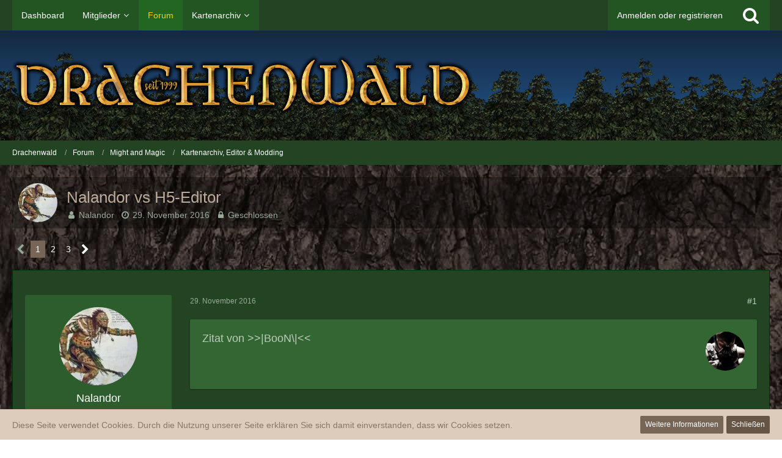

--- FILE ---
content_type: text/html; charset=UTF-8
request_url: https://www.drachenwald.net/index.php?thread/10258-nalandor-vs-h5-editor/&postID=189068
body_size: 33720
content:







<!DOCTYPE html>
<html dir="ltr" lang="de">

<head>
	<meta charset="utf-8">
		
	<title>Nalandor vs H5-Editor  - Kartenarchiv, Editor &amp; Modding - Drachenwald</title>
	
	<meta name="viewport" content="width=device-width, initial-scale=1">
<meta name="format-detection" content="telephone=no">
<meta name="description" content="[…]


Da ich mich iiiiirgendwann mal mit dem Editor beschäftigen wollte und mich das Zitierte motiviert hat, hab ich beschlossen das &quot;iiiirgendwann&quot; JETZT ist.   :)  
H5 ist mein Lieblingsteil der Reihe, deshalb will ich DA was auf die Reihe kriegen.
Ich…">
<meta property="og:site_name" content="Drachenwald">
<meta property="og:title" content="Nalandor vs H5-Editor - Drachenwald">
<meta property="og:url" content="https://www.drachenwald.net/index.php?thread/10258-nalandor-vs-h5-editor/">
<meta property="og:type" content="article">
<meta property="og:description" content="[…]


Da ich mich iiiiirgendwann mal mit dem Editor beschäftigen wollte und mich das Zitierte motiviert hat, hab ich beschlossen das &quot;iiiirgendwann&quot; JETZT ist.   :)  
H5 ist mein Lieblingsteil der Reihe, deshalb will ich DA was auf die Reihe kriegen.
Ich…">

<!-- Stylesheets -->
<link rel="stylesheet" type="text/css" href="https://www.drachenwald.net/wcf/style/style-7.css?m=1745499792"><link rel="preload" href="https://www.drachenwald.net/wcf/font/fontawesome-webfont.woff2?v=4.7.0" as="font" crossorigin type="font/woff2">


<script>
	var SID_ARG_2ND	= '';
	var WCF_PATH = 'https://www.drachenwald.net/wcf/';
	var WSC_API_URL = 'https://www.drachenwald.net/';
	
	var LANGUAGE_ID = 1;
	var LANGUAGE_USE_INFORMAL_VARIANT = false;
	var TIME_NOW = 1769168692;
	var LAST_UPDATE_TIME = 1745499787;
	var URL_LEGACY_MODE = false;
	var ENABLE_DEBUG_MODE = false;
	var ENABLE_PRODUCTION_DEBUG_MODE = true;
	var ENABLE_DEVELOPER_TOOLS = false;
	var WSC_API_VERSION = 2019;
	var PAGE_TITLE = 'Drachenwald';
	
	var REACTION_TYPES = {"1":{"title":"Gef\u00e4llt mir","renderedIcon":"<img\n\tsrc=\"https:\/\/www.drachenwald.net\/wcf\/images\/reaction\/like.svg\"\n\talt=\"Gef\u00e4llt mir\"\n\tclass=\"reactionType\"\n\tdata-reaction-type-id=\"1\"\n>","iconPath":"https:\/\/www.drachenwald.net\/wcf\/images\/reaction\/like.svg","showOrder":1,"reactionTypeID":1,"isAssignable":1},"2":{"title":"Danke","renderedIcon":"<img\n\tsrc=\"https:\/\/www.drachenwald.net\/wcf\/images\/reaction\/thanks.svg\"\n\talt=\"Danke\"\n\tclass=\"reactionType\"\n\tdata-reaction-type-id=\"2\"\n>","iconPath":"https:\/\/www.drachenwald.net\/wcf\/images\/reaction\/thanks.svg","showOrder":2,"reactionTypeID":2,"isAssignable":1},"3":{"title":"Haha","renderedIcon":"<img\n\tsrc=\"https:\/\/www.drachenwald.net\/wcf\/images\/reaction\/haha.svg\"\n\talt=\"Haha\"\n\tclass=\"reactionType\"\n\tdata-reaction-type-id=\"3\"\n>","iconPath":"https:\/\/www.drachenwald.net\/wcf\/images\/reaction\/haha.svg","showOrder":3,"reactionTypeID":3,"isAssignable":1},"4":{"title":"Verwirrend","renderedIcon":"<img\n\tsrc=\"https:\/\/www.drachenwald.net\/wcf\/images\/reaction\/confused.svg\"\n\talt=\"Verwirrend\"\n\tclass=\"reactionType\"\n\tdata-reaction-type-id=\"4\"\n>","iconPath":"https:\/\/www.drachenwald.net\/wcf\/images\/reaction\/confused.svg","showOrder":4,"reactionTypeID":4,"isAssignable":1},"5":{"title":"Traurig","renderedIcon":"<img\n\tsrc=\"https:\/\/www.drachenwald.net\/wcf\/images\/reaction\/sad.svg\"\n\talt=\"Traurig\"\n\tclass=\"reactionType\"\n\tdata-reaction-type-id=\"5\"\n>","iconPath":"https:\/\/www.drachenwald.net\/wcf\/images\/reaction\/sad.svg","showOrder":5,"reactionTypeID":5,"isAssignable":1},"6":{"title":"Gef\u00e4llt mir nicht","renderedIcon":"<img\n\tsrc=\"https:\/\/www.drachenwald.net\/wcf\/images\/reaction\/thumbsDown.svg\"\n\talt=\"Gef\u00e4llt mir nicht\"\n\tclass=\"reactionType\"\n\tdata-reaction-type-id=\"6\"\n>","iconPath":"https:\/\/www.drachenwald.net\/wcf\/images\/reaction\/thumbsDown.svg","showOrder":6,"reactionTypeID":6,"isAssignable":1}};
	
	</script>

<script src="https://www.drachenwald.net/wcf/js/WoltLabSuite.Core.tiny.min.js?v=1745499787"></script>
<script>
requirejs.config({
	baseUrl: 'https://www.drachenwald.net/wcf/js',
	urlArgs: 't=1745499787'
	
});

window.addEventListener('pageshow', function(event) {
	if (event.persisted) {
		window.location.reload();
	}
});

</script>
<script src="https://www.drachenwald.net/wcf/js/WoltLabSuite.Forum.tiny.min.js?v=1745499787"></script>
<noscript>
	<style>
		.jsOnly {
			display: none !important;
		}
		
		.noJsOnly {
			display: block !important;
		}
	</style>
</noscript>

<script type="application/ld+json">
{
"@context": "http://schema.org",
"@type": "WebSite",
"url": "https:\/\/www.drachenwald.net\/",
"potentialAction": {
"@type": "SearchAction",
"target": "https:\/\/www.drachenwald.net\/wcf\/index.php?search\/&q={search_term_string}",
"query-input": "required name=search_term_string"
}
}
</script>

<!-- Icons -->
<link rel="apple-touch-icon" sizes="180x180" href="https://www.drachenwald.net/wcf/images/style-7/apple-touch-icon.png">
<link rel="manifest" href="https://www.drachenwald.net/wcf/images/style-7/manifest.json">
<link rel="shortcut icon" href="https://www.drachenwald.net/wcf/images/style-7/favicon.ico">
<meta name="msapplication-config" content="https://www.drachenwald.net/wcf/images/style-7/browserconfig.xml">
<meta name="theme-color" content="#7f7f7f">

<link rel="canonical" href="https://www.drachenwald.net/index.php?thread/10258-nalandor-vs-h5-editor/">
		
						<link rel="next" href="https://www.drachenwald.net/index.php?thread/10258-nalandor-vs-h5-editor/&amp;pageNo=2">
		
	
			<script type="application/ld+json">
			{
				"@context": "http://schema.org",
				"@type": "DiscussionForumPosting",
				"@id": "https:\/\/www.drachenwald.net\/index.php?thread\/10258-nalandor-vs-h5-editor\/",
				"mainEntityOfPage": "https:\/\/www.drachenwald.net\/index.php?thread\/10258-nalandor-vs-h5-editor\/",
				"headline": "Nalandor vs H5-Editor",
				"articleBody": "[\u2026]\n\n\nDa ich mich iiiiirgendwann mal mit dem Editor besch\u00e4ftigen wollte und mich das Zitierte motiviert hat, hab ich beschlossen das \"iiiirgendwann\" JETZT ist.   :)  \nH5 ist mein Lieblingsteil der Reihe, deshalb will ich DA was auf die Reihe kriegen.\nIch dachte mir nach gef\u00fchlten 100 Fragen die ich mir mit viel T\u00fcftelei selbst beantworten konnte, mach ich mal EIN Thema auf wo ich gezielt nach Dingen fragen kann die ich so nicht hinkriege, oder auch nicht gefunden habe im ganzen Editor-Bereich.\n\nMein erstes Problem momentan ist :\nNach etlichen Stunden die jetzt schon in die Karte geflossen sind w\u00fcrde ich auch gerne einen 2ten oder eben mehrere Save-St\u00e4nde behalten.\nErstens habe ich der Karte einen \"Arbeitstitel\" gegeben und w\u00fcrde diesen sicherlich mal \u00e4ndern wollen, und\/oder mal sowas wie \"Arbeitstitel\" 29.11. als Save Name benutzen.\nWenn mal irgendwas schief geht bin ich ja mit nur EINEM Savestand im Eimer und kann neu beginnen....\nWenn ich das mache werden nur korrupte Saves angelegt.\nMuss man dann nicht nur unter \"Save as...\" was anderes eingeben, sondern auch noch irgendwo anders?\n\nMeine zweite Frage :\nKann ich einem Monster auch eine STack-Anzahl vorgeben? Also nur 1 Stack \"was auch immer\" , denn wenn ich das Monster als Custom mit z.B. 50 Kreaturen begrenze macht er da eben 3 oder 4 Stacks draus.\n\nDank Euch schonmal f\u00fcr`s lesen und hoffe auf einen Tipp.  :) \n\nUnd ja, Boon hat Recht. Jetzt wo ich die ersten gr\u00f6\u00dferen H\u00fcrden \u00fcberwunden habe macht das ne Menge Spa\u00df....",
				"articleSection": "Kartenarchiv, Editor & Modding",
				"datePublished": "2016-11-29T14:20:35+01:00",
				"dateModified": "2016-11-29T14:20:35+01:00",
				"author": {
					"@type": "Person",
					"name": "Nalandor"				},
				"image": "https:\/\/www.drachenwald.net\/wcf\/images\/style-7\/pageLogo.png",
				"interactionStatistic": {
					"@type": "InteractionCounter",
					"interactionType": "https://schema.org/ReplyAction",
					"userInteractionCount": 44				},
				"publisher": {
					"@type": "Organization",
					"name": "Drachenwald",
					"logo": {
						"@type": "ImageObject",
						"url": "https:\/\/www.drachenwald.net\/wcf\/images\/style-7\/pageLogo.png",
						"width": 755,
						"height": 100					}
				}
			}
		</script>
		</head>

<body id="tpl_wbb_thread"
	itemscope itemtype="http://schema.org/WebPage" itemid="https://www.drachenwald.net/index.php?thread/10258-nalandor-vs-h5-editor/"	data-template="thread" data-application="wbb" data-page-id="46" data-page-identifier="com.woltlab.wbb.Thread"	data-board-id="6" data-thread-id="10258"	class="">

<span id="top"></span>

<div id="pageContainer" class="pageContainer">
	
	
	<div id="pageHeaderContainer" class="pageHeaderContainer">
	<header id="pageHeader" class="pageHeader">
		<div id="pageHeaderPanel" class="pageHeaderPanel">
			<div class="layoutBoundary">
				<div class="box mainMenu" data-box-identifier="com.woltlab.wcf.MainMenu">
			
		
	<div class="boxContent">
		<nav aria-label="Hauptmenü">
	<ol class="boxMenu">
		
		
					<li class="" data-identifier="com.woltlab.wcf.Dashboard">
				<a href="https://www.drachenwald.net/" class="boxMenuLink">
					<span class="boxMenuLinkTitle">Dashboard</span>
									</a>
				
				</li>				
									<li class=" boxMenuHasChildren" data-identifier="com.woltlab.wcf.MembersList">
				<a href="https://www.drachenwald.net/wcf/index.php?members-list/" class="boxMenuLink">
					<span class="boxMenuLinkTitle">Mitglieder</span>
									</a>
				
				<ol class="boxMenuDepth1">				
									<li class="" data-identifier="com.woltlab.wcf.RecentActivityList">
				<a href="https://www.drachenwald.net/wcf/index.php?recent-activity-list/" class="boxMenuLink">
					<span class="boxMenuLinkTitle">Letzte Aktivitäten</span>
									</a>
				
				</li>				
									<li class="" data-identifier="com.woltlab.wcf.UsersOnlineList">
				<a href="https://www.drachenwald.net/wcf/index.php?users-online-list/" class="boxMenuLink">
					<span class="boxMenuLinkTitle">Benutzer online</span>
									</a>
				
				</li>				
									<li class="" data-identifier="com.woltlab.wcf.Team">
				<a href="https://www.drachenwald.net/wcf/index.php?team/" class="boxMenuLink">
					<span class="boxMenuLinkTitle">Team</span>
									</a>
				
				</li>				
									<li class="" data-identifier="com.woltlab.wcf.UserSearch">
				<a href="https://www.drachenwald.net/wcf/index.php?user-search/" class="boxMenuLink">
					<span class="boxMenuLinkTitle">Mitgliedersuche</span>
									</a>
				
				</li>				
									</ol></li>									<li class="active" data-identifier="com.woltlab.wbb.BoardList">
				<a href="https://www.drachenwald.net/index.php?board-list/" class="boxMenuLink" aria-current="page">
					<span class="boxMenuLinkTitle">Forum</span>
									</a>
				
				</li>				
									<li class=" boxMenuHasChildren" data-identifier="com.woltlab.wcf.generic19">
				<a href="http://www.kartenarchiv.de" target="_blank" rel="nofollow noopener noreferrer" class="boxMenuLink">
					<span class="boxMenuLinkTitle">Kartenarchiv</span>
									</a>
				
				<ol class="boxMenuDepth1">				
									<li class="" data-identifier="com.woltlab.wcf.generic20">
				<a href="http://www.kartenarchiv.de/index.php?area=h3" target="_blank" rel="nofollow noopener noreferrer" class="boxMenuLink">
					<span class="boxMenuLinkTitle">Heroes of Might and Magic 3</span>
									</a>
				
				</li>				
									<li class="" data-identifier="com.woltlab.wcf.generic21">
				<a href="http://www.kartenarchiv.de/index.php?area=h4" target="_blank" rel="nofollow noopener noreferrer" class="boxMenuLink">
					<span class="boxMenuLinkTitle">Heroes of Might and Magic 4</span>
									</a>
				
				</li>				
									<li class="" data-identifier="com.woltlab.wcf.generic22">
				<a href="http://www.kartenarchiv.de/index.php?area=h5" target="_blank" rel="nofollow noopener noreferrer" class="boxMenuLink">
					<span class="boxMenuLinkTitle">Heroes of Might and Magic 5</span>
									</a>
				
				</li>				
									</ol></li>								
		
	</ol>
</nav>	</div>
</div>				
				<nav id="topMenu" class="userPanel">
			<a
			href="https://www.drachenwald.net/wcf/index.php?login/&amp;url=https%3A%2F%2Fwww.drachenwald.net%2Findex.php%3Fthread%2F10258-nalandor-vs-h5-editor%2F%26postID%3D189068"
			class="userPanelLoginLink jsTooltip"
			title="Anmelden oder registrieren"
			rel="nofollow"
		>
			<span class="icon icon32 fa-sign-in" aria-hidden="true"></span>
		</a>
		
	<ul class="userPanelItems">
								<li id="userLogin">
				<a
					class="loginLink"
					href="https://www.drachenwald.net/wcf/index.php?login/&amp;url=https%3A%2F%2Fwww.drachenwald.net%2Findex.php%3Fthread%2F10258-nalandor-vs-h5-editor%2F%26postID%3D189068"
					rel="nofollow"
				>Anmelden oder registrieren</a>
			</li>
				
								
							
		<!-- page search -->
		<li>
			<a href="https://www.drachenwald.net/wcf/index.php?search/" id="userPanelSearchButton" class="jsTooltip" title="Suche"><span class="icon icon32 fa-search"></span> <span>Suche</span></a>
		</li>
	</ul>
</nav>
			</div>
		</div>
		
		<div id="pageHeaderFacade" class="pageHeaderFacade">
			<div class="layoutBoundary">
				<div id="pageHeaderLogo" class="pageHeaderLogo">
		
	<a href="https://www.drachenwald.net/index.php?board-list/" aria-label="Drachenwald">
		<img src="https://www.drachenwald.net/wcf/images/style-7/pageLogo.png" alt="" class="pageHeaderLogoLarge" height="100" width="755" loading="eager">
		<img src="https://www.drachenwald.net/wcf/images/style-7/pageLogoMobile.png" alt="" class="pageHeaderLogoSmall" height="60" width="110" loading="eager">
		
		
	</a>
</div>
				
					

					
		
			
	
<a href="#" id="pageHeaderSearchMobile" class="pageHeaderSearchMobile" role="button" tabindex="0" aria-expanded="false" aria-label="Suche">
	<span class="icon icon32 fa-search" aria-hidden="true"></span>
</a>

<div id="pageHeaderSearch" class="pageHeaderSearch">
	<form method="post" action="https://www.drachenwald.net/wcf/index.php?search/">
		<div id="pageHeaderSearchInputContainer" class="pageHeaderSearchInputContainer">
			<div class="pageHeaderSearchType dropdown">
				<a href="#" class="button dropdownToggle" id="pageHeaderSearchTypeSelect"><span class="pageHeaderSearchTypeLabel">Dieses Thema</span></a>
				<ul class="dropdownMenu">
					<li><a href="#" data-extended-link="https://www.drachenwald.net/wcf/index.php?search/&amp;extended=1" data-object-type="everywhere">Alles</a></li>
					<li class="dropdownDivider"></li>
					
											<li><a href="#" data-extended-link="https://www.drachenwald.net/wcf/index.php?search/&amp;extended=1&amp;type=com.woltlab.wbb.post" data-object-type="com.woltlab.wbb.post" data-parameters='{ "threadID": 10258 }'>Dieses Thema</a></li>		<li><a href="#" data-extended-link="https://www.drachenwald.net/wcf/index.php?search/&amp;extended=1&amp;type=com.woltlab.wbb.post" data-object-type="com.woltlab.wbb.post" data-parameters='{ "boardID": 6 }'>Dieses Forum</a></li>
						
						<li class="dropdownDivider"></li>
					
					
																													<li><a href="#" data-extended-link="https://www.drachenwald.net/wcf/index.php?search/&amp;type=com.woltlab.wbb.post&amp;extended=1" data-object-type="com.woltlab.wbb.post">Forum</a></li>
																								<li><a href="#" data-extended-link="https://www.drachenwald.net/wcf/index.php?search/&amp;type=com.woltlab.wcf.article&amp;extended=1" data-object-type="com.woltlab.wcf.article">Artikel</a></li>
																								<li><a href="#" data-extended-link="https://www.drachenwald.net/wcf/index.php?search/&amp;type=com.woltlab.wcf.page&amp;extended=1" data-object-type="com.woltlab.wcf.page">Seiten</a></li>
																
					<li class="dropdownDivider"></li>
					<li><a class="pageHeaderSearchExtendedLink" href="https://www.drachenwald.net/wcf/index.php?search/&amp;extended=1">Erweiterte Suche</a></li>
				</ul>
			</div>
			
			<input type="search" name="q" id="pageHeaderSearchInput" class="pageHeaderSearchInput" placeholder="Suchbegriff eingeben" autocomplete="off" value="">
			
			<button class="pageHeaderSearchInputButton button" type="submit">
				<span class="icon icon16 fa-search pointer" title="Suche"></span>
			</button>
			
			<div id="pageHeaderSearchParameters"></div>
			
					</div>
	</form>
</div>

	</div>
		</div>
	</header>
	
	
</div>
	
	
	
	
	
	<div class="pageNavigation">
	<div class="layoutBoundary">
			<nav class="breadcrumbs" aria-label="Verlaufsnavigation">
		<ol itemprop="breadcrumb" itemscope itemtype="http://schema.org/BreadcrumbList">
			<li title="Drachenwald" itemprop="itemListElement" itemscope itemtype="http://schema.org/ListItem">
							<a href="https://www.drachenwald.net/" itemprop="item"><span itemprop="name">Drachenwald</span></a>
															<meta itemprop="position" content="1">
																					</li>
														
											<li title="Forum" itemprop="itemListElement" itemscope itemtype="http://schema.org/ListItem">
							<a href="https://www.drachenwald.net/index.php?board-list/" itemprop="item"><span itemprop="name">Forum</span></a>
															<meta itemprop="position" content="2">
																					</li>
														
											<li title="Might and Magic" itemprop="itemListElement" itemscope itemtype="http://schema.org/ListItem">
							<a href="https://www.drachenwald.net/index.php?board/13-might-and-magic/" itemprop="item"><span itemprop="name">Might and Magic</span></a>
															<meta itemprop="position" content="3">
																					</li>
														
											<li title="Kartenarchiv, Editor &amp; Modding" itemprop="itemListElement" itemscope itemtype="http://schema.org/ListItem">
							<a href="https://www.drachenwald.net/index.php?board/6-kartenarchiv-editor-modding/" itemprop="item"><span itemprop="name">Kartenarchiv, Editor &amp; Modding</span></a>
															<meta itemprop="position" content="4">
																					</li>
		</ol>
	</nav>
		
		
	</div>
</div>
	
	
	
	<section id="main" class="main" role="main">
		<div class="layoutBoundary">
			
			
			<div id="content" class="content">
								
																<header class="contentHeader messageGroupContentHeader wbbThread" data-thread-id="10258" data-is-closed="1" data-is-deleted="0" data-is-disabled="0" data-is-sticky="0" data-is-announcement="0" data-is-link="0">
		<div class="contentHeaderIcon">
			<img src="https://www.drachenwald.net/wcf/images/avatars/4b/706-4bf25c0635f23af2ba1e7223065641a520d2ffb6.webp" width="64" height="64" alt="" class="userAvatarImage" loading="lazy">
									
		</div>

		<div class="contentHeaderTitle">
			<h1 class="contentTitle">Nalandor vs H5-Editor</h1>
			<ul class="inlineList contentHeaderMetaData">
				

				

				<li>
					<span class="icon icon16 fa-user"></span>
					<a href="https://www.drachenwald.net/wcf/index.php?user/23517-nalandor/" data-object-id="23517" class="userLink">Nalandor</a>				</li>

				<li>
					<span class="icon icon16 fa-clock-o"></span>
					<a href="https://www.drachenwald.net/index.php?thread/10258-nalandor-vs-h5-editor/"><time datetime="2016-11-29T14:20:35+01:00" class="datetime" data-timestamp="1480425635" data-date="29. November 2016" data-time="14:20" data-offset="3600">29. November 2016</time></a>
				</li>

									<li>
						<span class="icon icon16 fa-lock jsIconClosed"></span>
						Geschlossen
					</li>
				
				
				
			</ul>
		</div>

		
	</header>
													
				
				
				
				
				

				



    <div class="contentInteraction">
            		<div class="contentInteractionPagination paginationTop">
    			<nav class="pagination" data-link="https://www.drachenwald.net/index.php?thread/10258-nalandor-vs-h5-editor/&amp;pageNo=%d" data-pages="3">
<ul>
<li class="skip disabled"><span class="icon icon24 fa-chevron-left"></span></li>
<li class="active"><span>1</span><span class="invisible">Seite 1 von 3</span></li>
<li><a href="https://www.drachenwald.net/index.php?thread/10258-nalandor-vs-h5-editor/&amp;pageNo=2" title="Seite 2">2</a></li>
<li><a href="https://www.drachenwald.net/index.php?thread/10258-nalandor-vs-h5-editor/&amp;pageNo=3" title="Seite 3">3</a></li>
<li class="skip"><a href="https://www.drachenwald.net/index.php?thread/10258-nalandor-vs-h5-editor/&amp;pageNo=2" title="Nächste Seite" class="icon icon24 fa-chevron-right jsTooltip" rel="next"></a></li>
</ul></nav>    		</div>
    	
            </div>


	<div class="section">
		<ul
			class="wbbThreadPostList messageList jsClipboardContainer"
			data-is-last-page="false"
			data-last-post-time="1598764247"
			data-page-no="1"
			data-sort-order="ASC"
			data-type="com.woltlab.wbb.post"
		>
													



			
		
		
		
	
	
			<li
			id="post188721"
			class="
				anchorFixedHeader
				messageGroupStarter											"
		>
			<article class="wbbPost message messageSidebarOrientationLeft jsClipboardObject jsMessage userOnlineGroupMarking3"
				data-post-id="188721" data-can-edit="0" data-can-edit-inline="0"
				data-is-closed="0" data-is-deleted="0" data-is-disabled="0"
								data-object-id="188721" data-object-type="com.woltlab.wbb.likeablePost" data-user-id="23517"								itemid="https://www.drachenwald.net/index.php?thread/10258-nalandor-vs-h5-editor/&amp;postID=188721#post188721"
			>
				
					 
		
<aside role="presentation" class="messageSidebar member">
	<div class="messageAuthor">
		
		
								
							<div class="userAvatar">
					<a href="https://www.drachenwald.net/wcf/index.php?user/23517-nalandor/" aria-hidden="true" tabindex="-1"><img src="https://www.drachenwald.net/wcf/images/avatars/4b/706-4bf25c0635f23af2ba1e7223065641a520d2ffb6.webp" width="128" height="128" alt="" class="userAvatarImage" loading="lazy"></a>					
									</div>
						
			<div class="messageAuthorContainer">
				<a href="https://www.drachenwald.net/wcf/index.php?user/23517-nalandor/" class="username userLink" data-object-id="23517">
					<span>Nalandor</span>
				</a>
														
					
							</div>
			
												<div class="userTitle">
						<span class="badge userTitleBadge dwgrau">Junker</span>
					</div>
				
				
									<div class="userRank"><img src="https://www.drachenwald.net/wcf/images/rank/17-rang06.png" alt=""></div>
							
						</div>
	
			
		
									<div class="userCredits">
					<dl class="plain dataList">
						<dt><a href="https://www.drachenwald.net/wcf/index.php?user/23517-nalandor/#likes" class="jsTooltip" title="Erhaltene Reaktionen von Nalandor">Reaktionen</a></dt>
								<dd>52</dd>
														
														
														
														
								<dt><a href="https://www.drachenwald.net/index.php?user-post-list/23517-nalandor/" title="Beiträge von Nalandor" class="jsTooltip">Beiträge</a></dt>
	<dd>756</dd>
								
																																																															<dt>Wohnort</dt>
											<dd>Remscheid</dd>
					</dl>
				</div>
			
				
		
	</aside>
				
				<div class="messageContent">
					<header class="messageHeader">
						<div class="messageHeaderBox">
							<ul class="messageHeaderMetaData">
								<li><a href="https://www.drachenwald.net/index.php?thread/10258-nalandor-vs-h5-editor/&amp;postID=188721#post188721" class="permalink messagePublicationTime"><time datetime="2016-11-29T14:20:35+01:00" class="datetime" data-timestamp="1480425635" data-date="29. November 2016" data-time="14:20" data-offset="3600">29. November 2016</time></a></li>
								
								
							</ul>
							
							<ul class="messageStatus">
																																																
								
							</ul>
						</div>
						
						<ul class="messageQuickOptions">
															
														
															<li>
									<a href="https://www.drachenwald.net/index.php?thread/10258-nalandor-vs-h5-editor/&amp;postID=188721#post188721" class="jsTooltip wsShareButton" title="Teilen" data-link-title="Nalandor vs H5-Editor">#1</a>
								</li>
														
														
							
						</ul>
						
						
					</header>
					
					<div class="messageBody">
												
												
						
						
						<div class="messageText">
														
							<blockquote class="quoteBox collapsibleBbcode jsCollapsibleBbcode" cite="http://www.drachenwald.net/index.php?thread/8313-boon-s-kartenwerkstatt/&amp;postID=188645#post188645">
	<div class="quoteBoxIcon">
					<a href="https://www.drachenwald.net/wcf/index.php?user/5860-boon/" class="userLink" data-object-id="5860" aria-hidden="true"><img src="https://www.drachenwald.net/wcf/images/avatars/e1/608-e1873b986a8d738355c8bdbc415a9ecf3c3797ae.webp" width="64" height="64" alt="" class="userAvatarImage" loading="lazy"></a>
			</div>
	
	<div class="quoteBoxTitle">
		<span class="quoteBoxTitle">
												<a href="https://www.drachenwald.net/index.php?thread/8313-boon-s-kartenwerkstatt/&amp;postID=188645#post188645">Zitat von &gt;&gt;|BooN\|&lt;&lt;</a>
									</span>
	</div>
	
	<div class="quoteBoxContent">
		
	</div>
	
	</blockquote><p><br>Da ich mich iiiiirgendwann mal mit dem Editor beschäftigen wollte und mich das Zitierte motiviert hat, hab ich beschlossen das "iiiirgendwann" JETZT ist.  <img src="https://www.drachenwald.net/wcf/images/smilies/emojione/263a.png" alt=":)" title="smile" class="smiley" srcset="https://www.drachenwald.net/wcf/images/smilies/emojione/263a@2x.png 2x" height="23" width="23" loading="eager"> <br>H5 ist mein Lieblingsteil der Reihe, deshalb will ich DA was auf die Reihe kriegen.<br>Ich dachte mir nach gefühlten 100 Fragen die ich mir mit viel Tüftelei selbst beantworten konnte, mach ich mal EIN Thema auf wo ich gezielt nach Dingen fragen kann die ich so nicht hinkriege, oder auch nicht gefunden habe im ganzen Editor-Bereich.</p><p><br></p><p>Mein erstes Problem momentan ist :<br>Nach etlichen Stunden die jetzt schon in die Karte geflossen sind würde ich auch gerne einen 2ten oder eben mehrere Save-Stände behalten.<br>Erstens habe ich der Karte einen "Arbeitstitel" gegeben und würde diesen sicherlich mal ändern wollen, und/oder mal sowas wie "Arbeitstitel" 29.11. als Save Name benutzen.<br>Wenn mal irgendwas schief geht bin ich ja mit nur EINEM Savestand im Eimer und kann neu beginnen....<br>Wenn ich das mache werden nur korrupte Saves angelegt.<br>Muss man dann nicht nur unter "Save as..." was anderes eingeben, sondern auch noch irgendwo anders?</p><p><br></p><p>Meine zweite Frage :<br>Kann ich einem Monster auch eine STack-Anzahl vorgeben? Also nur 1 Stack "was auch immer" , denn wenn ich das Monster als Custom mit z.B. 50 Kreaturen begrenze macht er da eben 3 oder 4 Stacks draus.</p><p><br></p><p>Dank Euch schonmal für`s lesen und hoffe auf einen Tipp. <img src="https://www.drachenwald.net/wcf/images/smilies/emojione/263a.png" alt=":)" title="smile" class="smiley" srcset="https://www.drachenwald.net/wcf/images/smilies/emojione/263a@2x.png 2x" height="23" width="23" loading="eager"></p><p><br></p><p>Und ja, Boon hat Recht. Jetzt wo ich die ersten größeren Hürden überwunden habe macht das ne Menge Spaß....</p>						</div>
						
						
					</div>
					
					<footer class="messageFooter">
												
												
						
						
						<div class="messageFooterNotes">
														
														
														
														
							
						</div>
						
						<div class="messageFooterGroup">
							
															        	<a href="#" class="reactionSummaryList jsOnly jsTooltip" data-object-type="com.woltlab.wbb.likeablePost" data-object-id="188721" title="Reaktionen auflisten" style="display: none;">
			</a>
							
							<ul class="messageFooterButtonsExtra buttonList smallButtons jsMobileNavigationExtra">
																<li class="jsReportPost jsOnly" data-object-id="188721"><a href="#" title="Inhalt melden" class="button jsTooltip"><span class="icon icon16 fa-exclamation-triangle"></span> <span class="invisible">Inhalt melden</span></a></li>																								
							</ul>
							
							<ul class="messageFooterButtons buttonList smallButtons jsMobileNavigation">
																																								
							</ul>
						</div>

						
					</footer>
				</div>
			</article>
		</li>
		
	
	
		
					
				
		
		
		
	
	
			<li
			id="post188722"
			class="
				anchorFixedHeader
															"
		>
			<article class="wbbPost message messageSidebarOrientationLeft jsClipboardObject jsMessage userOnlineGroupMarking3"
				data-post-id="188722" data-can-edit="0" data-can-edit-inline="0"
				data-is-closed="0" data-is-deleted="0" data-is-disabled="0"
								data-object-id="188722" data-object-type="com.woltlab.wbb.likeablePost" data-user-id="5860"								itemid="https://www.drachenwald.net/index.php?thread/10258-nalandor-vs-h5-editor/&amp;postID=188722#post188722"
			>
				
				
<aside role="presentation" class="messageSidebar member">
	<div class="messageAuthor">
		
		
								
							<div class="userAvatar">
					<a href="https://www.drachenwald.net/wcf/index.php?user/5860-boon/" aria-hidden="true" tabindex="-1"><img src="https://www.drachenwald.net/wcf/images/avatars/e1/608-e1873b986a8d738355c8bdbc415a9ecf3c3797ae.webp" width="128" height="128" alt="" class="userAvatarImage" loading="lazy"></a>					
									</div>
						
			<div class="messageAuthorContainer">
				<a href="https://www.drachenwald.net/wcf/index.php?user/5860-boon/" class="username userLink" data-object-id="5860">
					<span>&gt;&gt;|BooN\|&lt;&lt;</span>
				</a>
														
					
							</div>
			
												<div class="userTitle">
						<span class="badge userTitleBadge dwgrau">Junker</span>
					</div>
				
				
									<div class="userRank"><img src="https://www.drachenwald.net/wcf/images/rank/17-rang06.png" alt=""></div>
							
						</div>
	
			
		
									<div class="userCredits">
					<dl class="plain dataList">
						<dt><a href="https://www.drachenwald.net/wcf/index.php?user/5860-boon/#likes" class="jsTooltip" title="Erhaltene Reaktionen von &gt;&gt;|BooN\|&lt;&lt;">Reaktionen</a></dt>
								<dd>5</dd>
														
														
														
														
								<dt><a href="https://www.drachenwald.net/index.php?user-post-list/5860-boon/" title="Beiträge von &gt;&gt;|BooN\|&lt;&lt;" class="jsTooltip">Beiträge</a></dt>
	<dd>722</dd>
					</dl>
				</div>
			
				
		
	</aside>
				
				<div class="messageContent">
					<header class="messageHeader">
						<div class="messageHeaderBox">
							<ul class="messageHeaderMetaData">
								<li><a href="https://www.drachenwald.net/index.php?thread/10258-nalandor-vs-h5-editor/&amp;postID=188722#post188722" class="permalink messagePublicationTime"><time datetime="2016-11-29T18:04:49+01:00" class="datetime" data-timestamp="1480439089" data-date="29. November 2016" data-time="18:04" data-offset="3600">29. November 2016</time></a></li>
								
								
							</ul>
							
							<ul class="messageStatus">
																																																
								
							</ul>
						</div>
						
						<ul class="messageQuickOptions">
															
														
															<li>
									<a href="https://www.drachenwald.net/index.php?thread/10258-nalandor-vs-h5-editor/&amp;postID=188722#post188722" class="jsTooltip wsShareButton" title="Teilen" data-link-title="Nalandor vs H5-Editor">#2</a>
								</li>
														
														
							
						</ul>
						
						
					</header>
					
					<div class="messageBody">
												
												
						
						
						<div class="messageText">
														
							<blockquote class="quoteBox collapsibleBbcode jsCollapsibleBbcode" cite="http://www.drachenwald.net/index.php?thread/10258-nalandor-vs-h5-editor/&amp;postID=188721#post188721">
	<div class="quoteBoxIcon">
					<a href="https://www.drachenwald.net/wcf/index.php?user/23517-nalandor/" class="userLink" data-object-id="23517" aria-hidden="true"><img src="https://www.drachenwald.net/wcf/images/avatars/4b/706-4bf25c0635f23af2ba1e7223065641a520d2ffb6.webp" width="64" height="64" alt="" class="userAvatarImage" loading="lazy"></a>
			</div>
	
	<div class="quoteBoxTitle">
		<span class="quoteBoxTitle">
												<a href="https://www.drachenwald.net/index.php?thread/10258-nalandor-vs-h5-editor/&amp;postID=188721#post188721">Zitat von Nalandor</a>
									</span>
	</div>
	
	<div class="quoteBoxContent">
		<p>&gt;|BooN\|&lt;<a href="https://www.drachenwald.net/index.php?thread/8313-boon-s-kartenwerkstatt/&amp;postID=188645#post188645">&gt;&gt;|BooN\|&lt;&lt; schrieb:</a></p>
	</div>
	
	</blockquote><p><span style="color: #00FF00">Ich kürze das Ganze zur Übersicht mal raus und versuche dir fix zu helfen. Ich hänge mal ein paar BIlder an, die dir bei der Beschreibung helfen sollen.</span></p><p><br></p><p>Muss man dann nicht nur unter "Save as..." was anderes eingeben, sondern auch noch irgendwo anders?</p><p><br></p><p><span style="color: #00FF00">Doch das sollte ohne weiteres funktionieren, allerdings musst du der Karte auch einen Arbeitstitel geben (siehe  Adv_Map). Dorthin gelangst du über die Tool Panel Leiste über den Button "View" (Tool_Panel). Und dieser entspricht nicht zwangsläufig dem Namen der Datei im temporären Heroes V Maps Ordner (temp_Ordner)! Denn diese Datein existieren nur virtuell im Editor als Projekt und nicht im weiteren Sinne, also können nicht über das Spiel aufgerufen werden, da ihnen noch kein Kartenname zugewiesen worden ist und die Karte daher faktisch noch nicht existiert und erstellt worden ist.</span></p><p><span style="color: #00FF00"><br></span></p><p><span style="color: #00FF00">Ein Crash der Karte/des Projekts kann gerade zu beginn schnell passieren, wenn du Objekte falsch in der Welt (oder außerhalb) platziertst bzw. einfach Dinge machst, die dem Editor nicht gut tun ....bzw. ab und an tut er sich selbst nicht gut, damit und dem Frust muss man einfach umgehen, das gehört dazu.</span></p><p><span style="color: #00FF00"><br></span></p><p><span style="color: #00FF00"><br></span></p><p><span style="color: #00FF00"></span><br>Kann ich einem Monster auch eine STack-Anzahl vorgeben? Also nur 1 Stack "was auch immer" , denn wenn ich das Monster als Custom mit z.B. 50 Kreaturen begrenze macht er da eben 3 oder 4 Stacks draus.<br><span style="color: #00FF00"><br>Ja das geht: Also ganz genau kann ich dir nicht den Weg weise, wie du ihn möchtest, aber dir zumindest den Hinweiß dazu geben bzw. alternativen weg. Und zwar musst du erstmal eine beliebige Kreatur auf der Karte platzieren. Dann wählst du die Kreatur aus und sucht nach dem Button "Additional Stacks" in den Eigenschaften (Kreat_Info, rechtsklick und "Add" auswählen. Dann erhälst du Zugriff auf die Einstellungen für das Erstellen von Abteilungen (Stack_Opt</span><span style="color: #00FF00">). </span></p><p><span style="color: #00FF00"><br></span></p><p><span style="color: #00FF00">Dort wählst du dann die entsprechende Kreatur und ihre Anzahl aus. So könntest du beispielsweise festlegen, dass es 4 Abteilungen Genies a [5 15 20 10] gibt, also ingesamt 50! Denn die Mechanik, die du beschreibst kann man ggf. nicht beeinflussen, da sie im Spiel berechnet wird. Als beispiel du greifst 40 Genies (nicht die obigen, nur ein Beispiel jetzt) mit deinem Haupthelden an: Dann werden diese ggf. in genau einmal 40 oder beispielsweise in 2 Abteilungen ala 17 und 13 aufgeteilt. Mit einem Nebenhelden, der beispielsweise nur 2-3 Kreaturenabteilungen besitzt, die nicht sehr stark sind würde das Ganze anders aussehen. Beispielsweise genau die gleichen 40 Genies in 5 Abteilungen ala 8, 9, 10, 13.</span></p><p><span style="color: #00FF00"><br></span></p><p><span style="color: #00FF00">Das ist jetzt vielleicht nicht direkt das, was du wolltest, es sollte aber auch klappen und joa die Option ist cool, da du dadurch komplett zusammengesetzte Armee bilden kannst wie hier (Beispielstack). Ggf. musst du noch etwas rumspielen und probierenu nd vielleicht kommst du ja sogar direkt zu deinem Ergebnis, ich weiß defintiv auch nicht alles <img src="https://www.drachenwald.net/wcf/images/smilies/emojione/1f607.png" alt=":saint:" title="saint" class="smiley" srcset="https://www.drachenwald.net/wcf/images/smilies/emojione/1f607@2x.png 2x" height="23" width="23" loading="eager"> .<br></span></p><p><br></p><p>Und ja, Boon hat Recht. Jetzt wo ich die ersten größeren Hürden überwunden habe macht das ne Menge Spaß....</p><p><br></p><p><span style="color: #00FF00">Das will ich doch wohl hoffen</span>  <img src="https://www.drachenwald.net/wcf/images/smilies/emojione/263a.png" alt=":)" title="smile" class="smiley" srcset="https://www.drachenwald.net/wcf/images/smilies/emojione/263a@2x.png 2x" height="23" width="23" loading="eager"> <br>[/quote]</p>						</div>
						
						
					</div>
					
					<footer class="messageFooter">
									<section class="section attachmentThumbnailList">
			<h2 class="messageSectionTitle">Bilder</h2>
			
			<ul class="inlineList">
				<li class="attachmentThumbnail" data-attachment-id="3845">
								<a href="https://www.drachenwald.net/wcf/index.php?attachment/3845-adv-map-jpeg/">
									<div class="attachmentThumbnailContainer">
										<span class="attachmentThumbnailImage">
																							<img
													src="https://www.drachenwald.net/wcf/index.php?attachment/3845-adv-map-jpeg/&amp;thumbnail=1"
													alt=""
																											class="attachmentThumbnailImageScalable"
																										width="280"
													height="210"
													loading="lazy"
												>
																					</span>
									
										<span class="attachmentThumbnailData">
											<span class="attachmentFilename">Adv_Map.jpeg</span>
										</span>
									</div>
									
									<ul class="attachmentMetaData inlineList">
										<li>
											<span class="icon icon16 fa-file-text-o"></span>
											64,99 kB										</li>
										<li>
											<span class="icon icon16 fa-expand"></span>
											417×616										</li>
										<li>
											<span class="icon icon16 fa-eye"></span>
											2										</li>
									</ul>
								</a>
							</li>
																								<li class="attachmentThumbnail" data-attachment-id="3846">
								<a href="https://www.drachenwald.net/wcf/index.php?attachment/3846-tool-panel-jpeg/">
									<div class="attachmentThumbnailContainer">
										<span class="attachmentThumbnailImage">
																							<img
													src="https://www.drachenwald.net/wcf/index.php?attachment/3846-tool-panel-jpeg/&amp;thumbnail=1"
													alt=""
																										width="280"
													height="63"
													loading="lazy"
												>
																					</span>
									
										<span class="attachmentThumbnailData">
											<span class="attachmentFilename">Tool_Panel.jpeg</span>
										</span>
									</div>
									
									<ul class="attachmentMetaData inlineList">
										<li>
											<span class="icon icon16 fa-file-text-o"></span>
											7,84 kB										</li>
										<li>
											<span class="icon icon16 fa-expand"></span>
											1.002×63										</li>
										<li>
											<span class="icon icon16 fa-eye"></span>
											2										</li>
									</ul>
								</a>
							</li>
																								<li class="attachmentThumbnail" data-attachment-id="3847">
								<a href="https://www.drachenwald.net/wcf/index.php?attachment/3847-temp-ordner-jpeg/">
									<div class="attachmentThumbnailContainer">
										<span class="attachmentThumbnailImage">
																							<img
													src="https://www.drachenwald.net/wcf/index.php?attachment/3847-temp-ordner-jpeg/&amp;thumbnail=1"
													alt=""
																											class="attachmentThumbnailImageScalable"
																										width="280"
													height="210"
													loading="lazy"
												>
																					</span>
									
										<span class="attachmentThumbnailData">
											<span class="attachmentFilename">temp_Ordner.jpeg</span>
										</span>
									</div>
									
									<ul class="attachmentMetaData inlineList">
										<li>
											<span class="icon icon16 fa-file-text-o"></span>
											110,41 kB										</li>
										<li>
											<span class="icon icon16 fa-expand"></span>
											613×445										</li>
										<li>
											<span class="icon icon16 fa-eye"></span>
											2										</li>
									</ul>
								</a>
							</li>
																								<li class="attachmentThumbnail" data-attachment-id="3848">
								<a href="https://www.drachenwald.net/wcf/index.php?attachment/3848-stack-opt-jpeg/">
									<div class="attachmentThumbnailContainer">
										<span class="attachmentThumbnailImage">
																							<img
													src="https://www.drachenwald.net/wcf/index.php?attachment/3848-stack-opt-jpeg/&amp;thumbnail=1"
													alt=""
																										width="280"
													height="103"
													loading="lazy"
												>
																					</span>
									
										<span class="attachmentThumbnailData">
											<span class="attachmentFilename">Stack_Opt.jpeg</span>
										</span>
									</div>
									
									<ul class="attachmentMetaData inlineList">
										<li>
											<span class="icon icon16 fa-file-text-o"></span>
											2,68 kB										</li>
										<li>
											<span class="icon icon16 fa-expand"></span>
											405×103										</li>
										<li>
											<span class="icon icon16 fa-eye"></span>
											2										</li>
									</ul>
								</a>
							</li>
																								<li class="attachmentThumbnail" data-attachment-id="3849">
								<a href="https://www.drachenwald.net/wcf/index.php?attachment/3849-kreat-info-jpeg/">
									<div class="attachmentThumbnailContainer">
										<span class="attachmentThumbnailImage">
																							<img
													src="https://www.drachenwald.net/wcf/index.php?attachment/3849-kreat-info-jpeg/&amp;thumbnail=1"
													alt=""
																											class="attachmentThumbnailImageScalable"
																										width="280"
													height="210"
													loading="lazy"
												>
																					</span>
									
										<span class="attachmentThumbnailData">
											<span class="attachmentFilename">Kreat_Info.jpeg</span>
										</span>
									</div>
									
									<ul class="attachmentMetaData inlineList">
										<li>
											<span class="icon icon16 fa-file-text-o"></span>
											13,61 kB										</li>
										<li>
											<span class="icon icon16 fa-expand"></span>
											535×474										</li>
										<li>
											<span class="icon icon16 fa-eye"></span>
											1										</li>
									</ul>
								</a>
							</li>
																								<li class="attachmentThumbnail" data-attachment-id="3850">
								<a href="https://www.drachenwald.net/wcf/index.php?attachment/3850-beispielstack-jpeg/">
									<div class="attachmentThumbnailContainer">
										<span class="attachmentThumbnailImage">
																							<img
													src="https://www.drachenwald.net/wcf/index.php?attachment/3850-beispielstack-jpeg/&amp;thumbnail=1"
													alt=""
																											class="attachmentThumbnailImageScalable"
																										width="280"
													height="210"
													loading="lazy"
												>
																					</span>
									
										<span class="attachmentThumbnailData">
											<span class="attachmentFilename">Beispielstack.jpeg</span>
										</span>
									</div>
									
									<ul class="attachmentMetaData inlineList">
										<li>
											<span class="icon icon16 fa-file-text-o"></span>
											9,8 kB										</li>
										<li>
											<span class="icon icon16 fa-expand"></span>
											494×385										</li>
										<li>
											<span class="icon icon16 fa-eye"></span>
											2										</li>
									</ul>
								</a>
							</li>
			</ul>
		</section>
	
	
	
						
													<div class="messageSignature">
								<div><div class="text-center"><p><em>Glück ist eine Illusion des Geistes, Schmerz eine Illusion der Sinne</em></p></div><p><br></p><div class="text-center"><p><em>Krieg ist mein Meister, Tod ist meine Herrin.</em></p></div><p><br></p><div class="text-center"><p><a href="https://www.drachenwald.net/index.php?thread/8313-boon-s-kartenwerkstatt/&amp;pageNo=1"><span style="color: #00FF00">Meine Heroes Kartenprojekte</span></a><br></p></div></div>
							</div>
												
						
						
						<div class="messageFooterNotes">
															<p class="messageFooterNote wbbPostEditNote">Einmal editiert, zuletzt von <a href="https://www.drachenwald.net/wcf/index.php?user/5860-boon/" class="userLink" data-object-id="5860">&gt;&gt;|BooN\|&lt;&lt;</a> (<time datetime="2016-11-29T18:21:23+01:00" class="datetime" data-timestamp="1480440083" data-date="29. November 2016" data-time="18:21" data-offset="3600">29. November 2016</time>)</p>
														
														
														
														
							
						</div>
						
						<div class="messageFooterGroup">
							
															        				<a href="#" class="reactionSummaryList jsOnly jsTooltip" data-object-type="com.woltlab.wbb.likeablePost" data-object-id="188722" title="Reaktionen auflisten">
									<span class="reactCountButton" data-reaction-type-id="1">
					<img
	src="https://www.drachenwald.net/wcf/images/reaction/like.svg"
	alt="Gefällt mir"
	class="reactionType"
	data-reaction-type-id="1"
>					<span class="reactionCount">1</span>
				</span>
						</a>
							
							<ul class="messageFooterButtonsExtra buttonList smallButtons jsMobileNavigationExtra">
																<li class="jsReportPost jsOnly" data-object-id="188722"><a href="#" title="Inhalt melden" class="button jsTooltip"><span class="icon icon16 fa-exclamation-triangle"></span> <span class="invisible">Inhalt melden</span></a></li>																								
							</ul>
							
							<ul class="messageFooterButtons buttonList smallButtons jsMobileNavigation">
																																								
							</ul>
						</div>

						
					</footer>
				</div>
			</article>
		</li>
		
	
	
		
					
				
		
		
		
	
	
			<li
			id="post188725"
			class="
				anchorFixedHeader
				messageGroupStarter											"
		>
			<article class="wbbPost message messageSidebarOrientationLeft jsClipboardObject jsMessage userOnlineGroupMarking3"
				data-post-id="188725" data-can-edit="0" data-can-edit-inline="0"
				data-is-closed="0" data-is-deleted="0" data-is-disabled="0"
								data-object-id="188725" data-object-type="com.woltlab.wbb.likeablePost" data-user-id="23517"								itemid="https://www.drachenwald.net/index.php?thread/10258-nalandor-vs-h5-editor/&amp;postID=188725#post188725"
			>
				
				
<aside role="presentation" class="messageSidebar member">
	<div class="messageAuthor">
		
		
								
							<div class="userAvatar">
					<a href="https://www.drachenwald.net/wcf/index.php?user/23517-nalandor/" aria-hidden="true" tabindex="-1"><img src="https://www.drachenwald.net/wcf/images/avatars/4b/706-4bf25c0635f23af2ba1e7223065641a520d2ffb6.webp" width="128" height="128" alt="" class="userAvatarImage" loading="lazy"></a>					
									</div>
						
			<div class="messageAuthorContainer">
				<a href="https://www.drachenwald.net/wcf/index.php?user/23517-nalandor/" class="username userLink" data-object-id="23517">
					<span>Nalandor</span>
				</a>
														
					
							</div>
			
												<div class="userTitle">
						<span class="badge userTitleBadge dwgrau">Junker</span>
					</div>
				
				
									<div class="userRank"><img src="https://www.drachenwald.net/wcf/images/rank/17-rang06.png" alt=""></div>
							
						</div>
	
			
		
									<div class="userCredits">
					<dl class="plain dataList">
						<dt><a href="https://www.drachenwald.net/wcf/index.php?user/23517-nalandor/#likes" class="jsTooltip" title="Erhaltene Reaktionen von Nalandor">Reaktionen</a></dt>
								<dd>52</dd>
														
														
														
														
								<dt><a href="https://www.drachenwald.net/index.php?user-post-list/23517-nalandor/" title="Beiträge von Nalandor" class="jsTooltip">Beiträge</a></dt>
	<dd>756</dd>
								
																																																															<dt>Wohnort</dt>
											<dd>Remscheid</dd>
					</dl>
				</div>
			
				
		
	</aside>
				
				<div class="messageContent">
					<header class="messageHeader">
						<div class="messageHeaderBox">
							<ul class="messageHeaderMetaData">
								<li><a href="https://www.drachenwald.net/index.php?thread/10258-nalandor-vs-h5-editor/&amp;postID=188725#post188725" class="permalink messagePublicationTime"><time datetime="2016-11-29T22:13:22+01:00" class="datetime" data-timestamp="1480454002" data-date="29. November 2016" data-time="22:13" data-offset="3600">29. November 2016</time></a></li>
								
								
							</ul>
							
							<ul class="messageStatus">
																																																
								
							</ul>
						</div>
						
						<ul class="messageQuickOptions">
															
														
															<li>
									<a href="https://www.drachenwald.net/index.php?thread/10258-nalandor-vs-h5-editor/&amp;postID=188725#post188725" class="jsTooltip wsShareButton" title="Teilen" data-link-title="Nalandor vs H5-Editor">#3</a>
								</li>
														
														
							
						</ul>
						
						
					</header>
					
					<div class="messageBody">
												
												
						
						
						<div class="messageText">
														
							<p>Ja super. Vielen Dank für die schnelle Hilfe.<br>Speichern klappt nun mit mehreren Saves. War gar nicht so schwer...  <img src="https://www.drachenwald.net/wcf/images/smilies/emojione/1f617.png" alt=":whistling:" title="whistling" class="smiley" srcset="https://www.drachenwald.net/wcf/images/smilies/emojione/1f617@2x.png 2x" height="23" width="23" loading="eager"></p><p><br></p><p>Und das mit den Armeen hilft mir auch weiter. So erscheint die Kreatur mit Fahne auf der Karte und man kann 1 "was auch immer" dabeistellen. Somit hätte man seinen One-Stack plus eine Alibi-Kreatur.<br>Das garantiert jedenfalls das das erste gewählte Monster als One-Stack da steht.<br>Und klar.... Sonstige beliebige Armee-Zusammenstellungen.<br>Klappt als "richtiger" One-Stack also (vorerst) nur als Stadt-Armee in einer neutralen Stadt oder in einem outpost / Garrison...oder einer Mine.<br>Wollte ein Dwelling von einem Stack bewachen lassen, da kann man leider nix reinstellen, aber mit der Armee-Fahne kann man zumindest tricksen... <img src="https://www.drachenwald.net/wcf/images/smilies/emojione/1f44d.png" alt=":thumbup:" title="thumbup" class="smiley" srcset="https://www.drachenwald.net/wcf/images/smilies/emojione/1f44d@2x.png 2x" height="23" width="23" loading="eager"></p>						</div>
						
						
					</div>
					
					<footer class="messageFooter">
												
												
						
						
						<div class="messageFooterNotes">
														
														
														
														
							
						</div>
						
						<div class="messageFooterGroup">
							
															        	<a href="#" class="reactionSummaryList jsOnly jsTooltip" data-object-type="com.woltlab.wbb.likeablePost" data-object-id="188725" title="Reaktionen auflisten" style="display: none;">
			</a>
							
							<ul class="messageFooterButtonsExtra buttonList smallButtons jsMobileNavigationExtra">
																<li class="jsReportPost jsOnly" data-object-id="188725"><a href="#" title="Inhalt melden" class="button jsTooltip"><span class="icon icon16 fa-exclamation-triangle"></span> <span class="invisible">Inhalt melden</span></a></li>																								
							</ul>
							
							<ul class="messageFooterButtons buttonList smallButtons jsMobileNavigation">
																																								
							</ul>
						</div>

						
					</footer>
				</div>
			</article>
		</li>
		
	
	
		
					
				
		
		
		
	
	
			<li
			id="post188731"
			class="
				anchorFixedHeader
															"
		>
			<article class="wbbPost message messageSidebarOrientationLeft jsClipboardObject jsMessage userOnlineGroupMarking3"
				data-post-id="188731" data-can-edit="0" data-can-edit-inline="0"
				data-is-closed="0" data-is-deleted="0" data-is-disabled="0"
								data-object-id="188731" data-object-type="com.woltlab.wbb.likeablePost" data-user-id="5860"								itemid="https://www.drachenwald.net/index.php?thread/10258-nalandor-vs-h5-editor/&amp;postID=188731#post188731"
			>
				
				
<aside role="presentation" class="messageSidebar member">
	<div class="messageAuthor">
		
		
								
							<div class="userAvatar">
					<a href="https://www.drachenwald.net/wcf/index.php?user/5860-boon/" aria-hidden="true" tabindex="-1"><img src="https://www.drachenwald.net/wcf/images/avatars/e1/608-e1873b986a8d738355c8bdbc415a9ecf3c3797ae.webp" width="128" height="128" alt="" class="userAvatarImage" loading="lazy"></a>					
									</div>
						
			<div class="messageAuthorContainer">
				<a href="https://www.drachenwald.net/wcf/index.php?user/5860-boon/" class="username userLink" data-object-id="5860">
					<span>&gt;&gt;|BooN\|&lt;&lt;</span>
				</a>
														
					
							</div>
			
												<div class="userTitle">
						<span class="badge userTitleBadge dwgrau">Junker</span>
					</div>
				
				
									<div class="userRank"><img src="https://www.drachenwald.net/wcf/images/rank/17-rang06.png" alt=""></div>
							
						</div>
	
			
		
									<div class="userCredits">
					<dl class="plain dataList">
						<dt><a href="https://www.drachenwald.net/wcf/index.php?user/5860-boon/#likes" class="jsTooltip" title="Erhaltene Reaktionen von &gt;&gt;|BooN\|&lt;&lt;">Reaktionen</a></dt>
								<dd>5</dd>
														
														
														
														
								<dt><a href="https://www.drachenwald.net/index.php?user-post-list/5860-boon/" title="Beiträge von &gt;&gt;|BooN\|&lt;&lt;" class="jsTooltip">Beiträge</a></dt>
	<dd>722</dd>
					</dl>
				</div>
			
				
		
	</aside>
				
				<div class="messageContent">
					<header class="messageHeader">
						<div class="messageHeaderBox">
							<ul class="messageHeaderMetaData">
								<li><a href="https://www.drachenwald.net/index.php?thread/10258-nalandor-vs-h5-editor/&amp;postID=188731#post188731" class="permalink messagePublicationTime"><time datetime="2016-11-30T19:06:51+01:00" class="datetime" data-timestamp="1480529211" data-date="30. November 2016" data-time="19:06" data-offset="3600">30. November 2016</time></a></li>
								
								
							</ul>
							
							<ul class="messageStatus">
																																																
								
							</ul>
						</div>
						
						<ul class="messageQuickOptions">
															
														
															<li>
									<a href="https://www.drachenwald.net/index.php?thread/10258-nalandor-vs-h5-editor/&amp;postID=188731#post188731" class="jsTooltip wsShareButton" title="Teilen" data-link-title="Nalandor vs H5-Editor">#4</a>
								</li>
														
														
							
						</ul>
						
						
					</header>
					
					<div class="messageBody">
												
												
						
						
						<div class="messageText">
														
							<p>Freut mich, dass ich dir helfen konnte.</p><p><br></p><p>Es ist halt wirklich auch gar nicht so einfach all das verständlich auszudrücken, da die Einarbeitungszeit in den Editor unglaublich hoch ist.</p><p><br></p><p>Am Meisten lernt man wirklich durch ständiges rumprobieren und rumfriemeln und dazu gehört auch eine Menge Zeit, Ausdauer und Frust. Dazu empfiehlt es sich dann wirklich immer genügend Saves anzulegen.</p><p><br></p><p>Sofern du Fragen hast, helfe ich gerne.</p><p><br></p><p>Es gibt auch Dinge, die mich noch beschäftigen und die ich noch nicht so raus habe, also es ist ein stetiges Lernen  <img src="https://www.drachenwald.net/wcf/images/smilies/emojione/263a.png" alt=":)" title="smile" class="smiley" srcset="https://www.drachenwald.net/wcf/images/smilies/emojione/263a@2x.png 2x" height="23" width="23" loading="eager"> .</p>						</div>
						
						
					</div>
					
					<footer class="messageFooter">
												
													<div class="messageSignature">
								<div><div class="text-center"><p><em>Glück ist eine Illusion des Geistes, Schmerz eine Illusion der Sinne</em></p></div><p><br></p><div class="text-center"><p><em>Krieg ist mein Meister, Tod ist meine Herrin.</em></p></div><p><br></p><div class="text-center"><p><a href="https://www.drachenwald.net/index.php?thread/8313-boon-s-kartenwerkstatt/&amp;pageNo=1"><span style="color: #00FF00">Meine Heroes Kartenprojekte</span></a><br></p></div></div>
							</div>
												
						
						
						<div class="messageFooterNotes">
														
														
														
														
							
						</div>
						
						<div class="messageFooterGroup">
							
															        	<a href="#" class="reactionSummaryList jsOnly jsTooltip" data-object-type="com.woltlab.wbb.likeablePost" data-object-id="188731" title="Reaktionen auflisten" style="display: none;">
			</a>
							
							<ul class="messageFooterButtonsExtra buttonList smallButtons jsMobileNavigationExtra">
																<li class="jsReportPost jsOnly" data-object-id="188731"><a href="#" title="Inhalt melden" class="button jsTooltip"><span class="icon icon16 fa-exclamation-triangle"></span> <span class="invisible">Inhalt melden</span></a></li>																								
							</ul>
							
							<ul class="messageFooterButtons buttonList smallButtons jsMobileNavigation">
																																								
							</ul>
						</div>

						
					</footer>
				</div>
			</article>
		</li>
		
	
	
		
					
				
		
		
		
	
	
			<li
			id="post188838"
			class="
				anchorFixedHeader
				messageGroupStarter											"
		>
			<article class="wbbPost message messageSidebarOrientationLeft jsClipboardObject jsMessage userOnlineGroupMarking3"
				data-post-id="188838" data-can-edit="0" data-can-edit-inline="0"
				data-is-closed="0" data-is-deleted="0" data-is-disabled="0"
								data-object-id="188838" data-object-type="com.woltlab.wbb.likeablePost" data-user-id="23517"								itemid="https://www.drachenwald.net/index.php?thread/10258-nalandor-vs-h5-editor/&amp;postID=188838#post188838"
			>
				
				
<aside role="presentation" class="messageSidebar member">
	<div class="messageAuthor">
		
		
								
							<div class="userAvatar">
					<a href="https://www.drachenwald.net/wcf/index.php?user/23517-nalandor/" aria-hidden="true" tabindex="-1"><img src="https://www.drachenwald.net/wcf/images/avatars/4b/706-4bf25c0635f23af2ba1e7223065641a520d2ffb6.webp" width="128" height="128" alt="" class="userAvatarImage" loading="lazy"></a>					
									</div>
						
			<div class="messageAuthorContainer">
				<a href="https://www.drachenwald.net/wcf/index.php?user/23517-nalandor/" class="username userLink" data-object-id="23517">
					<span>Nalandor</span>
				</a>
														
					
							</div>
			
												<div class="userTitle">
						<span class="badge userTitleBadge dwgrau">Junker</span>
					</div>
				
				
									<div class="userRank"><img src="https://www.drachenwald.net/wcf/images/rank/17-rang06.png" alt=""></div>
							
						</div>
	
			
		
									<div class="userCredits">
					<dl class="plain dataList">
						<dt><a href="https://www.drachenwald.net/wcf/index.php?user/23517-nalandor/#likes" class="jsTooltip" title="Erhaltene Reaktionen von Nalandor">Reaktionen</a></dt>
								<dd>52</dd>
														
														
														
														
								<dt><a href="https://www.drachenwald.net/index.php?user-post-list/23517-nalandor/" title="Beiträge von Nalandor" class="jsTooltip">Beiträge</a></dt>
	<dd>756</dd>
								
																																																															<dt>Wohnort</dt>
											<dd>Remscheid</dd>
					</dl>
				</div>
			
				
		
	</aside>
				
				<div class="messageContent">
					<header class="messageHeader">
						<div class="messageHeaderBox">
							<ul class="messageHeaderMetaData">
								<li><a href="https://www.drachenwald.net/index.php?thread/10258-nalandor-vs-h5-editor/&amp;postID=188838#post188838" class="permalink messagePublicationTime"><time datetime="2016-12-15T23:52:55+01:00" class="datetime" data-timestamp="1481842375" data-date="15. Dezember 2016" data-time="23:52" data-offset="3600">15. Dezember 2016</time></a></li>
								
								
							</ul>
							
							<ul class="messageStatus">
																																																
								
							</ul>
						</div>
						
						<ul class="messageQuickOptions">
															
														
															<li>
									<a href="https://www.drachenwald.net/index.php?thread/10258-nalandor-vs-h5-editor/&amp;postID=188838#post188838" class="jsTooltip wsShareButton" title="Teilen" data-link-title="Nalandor vs H5-Editor">#5</a>
								</li>
														
														
							
						</ul>
						
						
					</header>
					
					<div class="messageBody">
												
												
						
						
						<div class="messageText">
														
							<p>Der Editor will wieder nicht so wie ich will.<br><span><img src="https://www.drachenwald.net/wcf/index.php?attachment/3852-artefakt-auf-br%C3%BCcke-jpg/&amp;thumbnail=1" width="280" height="210" alt="" loading="lazy"></span><br>Ich würde gerne am Ende einer so zerstörten Brücke einen Artefakt erreichbar machen. Davor eine Bewachung.....<br>Was muss ich tun damit das auf der Brücke funktioniert?<br>Der liebe Editor will mir das immer unter die Brücke stellen......<br>Land darunter setzen?  Nee klappt auch nicht...<br>Würde mich über einen Wink freuen... <img src="https://www.drachenwald.net/wcf/images/smilies/emojione/263a.png" alt=":)" title="smile" class="smiley" srcset="https://www.drachenwald.net/wcf/images/smilies/emojione/263a@2x.png 2x" height="23" width="23" loading="eager"></p>						</div>
						
						
					</div>
					
					<footer class="messageFooter">
												
												
						
						
						<div class="messageFooterNotes">
															<p class="messageFooterNote wbbPostEditNote">Einmal editiert, zuletzt von <a href="https://www.drachenwald.net/wcf/index.php?user/23517-nalandor/" class="userLink" data-object-id="23517">Nalandor</a> (<time datetime="2016-12-15T23:58:13+01:00" class="datetime" data-timestamp="1481842693" data-date="15. Dezember 2016" data-time="23:58" data-offset="3600">15. Dezember 2016</time>)</p>
														
														
														
														
							
						</div>
						
						<div class="messageFooterGroup">
							
															        	<a href="#" class="reactionSummaryList jsOnly jsTooltip" data-object-type="com.woltlab.wbb.likeablePost" data-object-id="188838" title="Reaktionen auflisten" style="display: none;">
			</a>
							
							<ul class="messageFooterButtonsExtra buttonList smallButtons jsMobileNavigationExtra">
																<li class="jsReportPost jsOnly" data-object-id="188838"><a href="#" title="Inhalt melden" class="button jsTooltip"><span class="icon icon16 fa-exclamation-triangle"></span> <span class="invisible">Inhalt melden</span></a></li>																								
							</ul>
							
							<ul class="messageFooterButtons buttonList smallButtons jsMobileNavigation">
																																								
							</ul>
						</div>

						
					</footer>
				</div>
			</article>
		</li>
		
	
	
		
					
				
		
		
		
	
	
			<li
			id="post188841"
			class="
				anchorFixedHeader
															"
		>
			<article class="wbbPost message messageSidebarOrientationLeft jsClipboardObject jsMessage userOnlineGroupMarking3"
				data-post-id="188841" data-can-edit="0" data-can-edit-inline="0"
				data-is-closed="0" data-is-deleted="0" data-is-disabled="0"
								data-object-id="188841" data-object-type="com.woltlab.wbb.likeablePost" data-user-id="36"								itemid="https://www.drachenwald.net/index.php?thread/10258-nalandor-vs-h5-editor/&amp;postID=188841#post188841"
			>
				
				
<aside role="presentation" class="messageSidebar userOnline member">
	<div class="messageAuthor">
		
		
								
							<div class="userAvatar">
					<a href="https://www.drachenwald.net/wcf/index.php?user/36-andrean/" aria-hidden="true" tabindex="-1"><img src="https://www.drachenwald.net/wcf/images/avatars/15/114-15b1f47e904b9123802248352e13267236a44f06.webp" width="128" height="128" alt="" class="userAvatarImage" loading="lazy"></a>					
					<span class="badge green badgeOnline" title="Andrean ist online">Online</span>				</div>
						
			<div class="messageAuthorContainer">
				<a href="https://www.drachenwald.net/wcf/index.php?user/36-andrean/" class="username userLink" data-object-id="36">
					<span>Andrean</span>
				</a>
														
					
							</div>
			
												<div class="userTitle">
						<span class="badge userTitleBadge dwgrau">Paladin</span>
					</div>
				
				
									<div class="userRank"><img src="https://www.drachenwald.net/wcf/images/rank/23-rang12.png" alt=""></div>
							
						</div>
	
			
		
									<div class="userCredits">
					<dl class="plain dataList">
						<dt><a href="https://www.drachenwald.net/wcf/index.php?user/36-andrean/#likes" class="jsTooltip" title="Erhaltene Reaktionen von Andrean">Reaktionen</a></dt>
								<dd>104</dd>
														
														
														
														
								<dt><a href="https://www.drachenwald.net/index.php?user-post-list/36-andrean/" title="Beiträge von Andrean" class="jsTooltip">Beiträge</a></dt>
	<dd>3.812</dd>
								
																																																															<dt>Wohnort</dt>
											<dd>Berlin</dd>
					</dl>
				</div>
			
				
		
	</aside>
				
				<div class="messageContent">
					<header class="messageHeader">
						<div class="messageHeaderBox">
							<ul class="messageHeaderMetaData">
								<li><a href="https://www.drachenwald.net/index.php?thread/10258-nalandor-vs-h5-editor/&amp;postID=188841#post188841" class="permalink messagePublicationTime"><time datetime="2016-12-16T12:10:33+01:00" class="datetime" data-timestamp="1481886633" data-date="16. Dezember 2016" data-time="12:10" data-offset="3600">16. Dezember 2016</time></a></li>
								
								
							</ul>
							
							<ul class="messageStatus">
																																																
								
							</ul>
						</div>
						
						<ul class="messageQuickOptions">
															
														
															<li>
									<a href="https://www.drachenwald.net/index.php?thread/10258-nalandor-vs-h5-editor/&amp;postID=188841#post188841" class="jsTooltip wsShareButton" title="Teilen" data-link-title="Nalandor vs H5-Editor">#6</a>
								</li>
														
														
							
						</ul>
						
						
					</header>
					
					<div class="messageBody">
												
												
						
						
						<div class="messageText">
														
							<p>Koordinaten per Hand eingeben? Oder erst an einer Stelle auf die Brücke stellen, wo es klappt, und dann die Koordinaten solange per Hand bissel ändern, wie es noch klappt?<br>Artefakt auf Brücke muss eigentlich funktionieren, das gab es doch bei der Kampagne...</p>						</div>
						
						
					</div>
					
					<footer class="messageFooter">
												
													<div class="messageSignature">
								<div><p><em><span style="font-size: 12pt">lest Terry Pratchett(RIP) ... und Stephen King, John Katzenbach, Hohlbein, Frank Schätzing, Anne Rice, Andrzej Sapkowski, Anne Bishop, Bernhard Hennen, George R.R. Martin, Markus Heitz,   ... (wurde ja langsam Zeit, dass was dazu kommt)</span></em></p></div>
							</div>
												
						
						
						<div class="messageFooterNotes">
														
														
														
														
							
						</div>
						
						<div class="messageFooterGroup">
							
															        	<a href="#" class="reactionSummaryList jsOnly jsTooltip" data-object-type="com.woltlab.wbb.likeablePost" data-object-id="188841" title="Reaktionen auflisten" style="display: none;">
			</a>
							
							<ul class="messageFooterButtonsExtra buttonList smallButtons jsMobileNavigationExtra">
																<li class="jsReportPost jsOnly" data-object-id="188841"><a href="#" title="Inhalt melden" class="button jsTooltip"><span class="icon icon16 fa-exclamation-triangle"></span> <span class="invisible">Inhalt melden</span></a></li>																								
							</ul>
							
							<ul class="messageFooterButtons buttonList smallButtons jsMobileNavigation">
																																								
							</ul>
						</div>

						
					</footer>
				</div>
			</article>
		</li>
		
	
	
		
					
				
		
		
		
	
	
			<li
			id="post188842"
			class="
				anchorFixedHeader
				messageGroupStarter											"
		>
			<article class="wbbPost message messageSidebarOrientationLeft jsClipboardObject jsMessage userOnlineGroupMarking3"
				data-post-id="188842" data-can-edit="0" data-can-edit-inline="0"
				data-is-closed="0" data-is-deleted="0" data-is-disabled="0"
								data-object-id="188842" data-object-type="com.woltlab.wbb.likeablePost" data-user-id="23517"								itemid="https://www.drachenwald.net/index.php?thread/10258-nalandor-vs-h5-editor/&amp;postID=188842#post188842"
			>
				
				
<aside role="presentation" class="messageSidebar member">
	<div class="messageAuthor">
		
		
								
							<div class="userAvatar">
					<a href="https://www.drachenwald.net/wcf/index.php?user/23517-nalandor/" aria-hidden="true" tabindex="-1"><img src="https://www.drachenwald.net/wcf/images/avatars/4b/706-4bf25c0635f23af2ba1e7223065641a520d2ffb6.webp" width="128" height="128" alt="" class="userAvatarImage" loading="lazy"></a>					
									</div>
						
			<div class="messageAuthorContainer">
				<a href="https://www.drachenwald.net/wcf/index.php?user/23517-nalandor/" class="username userLink" data-object-id="23517">
					<span>Nalandor</span>
				</a>
														
					
							</div>
			
												<div class="userTitle">
						<span class="badge userTitleBadge dwgrau">Junker</span>
					</div>
				
				
									<div class="userRank"><img src="https://www.drachenwald.net/wcf/images/rank/17-rang06.png" alt=""></div>
							
						</div>
	
			
		
									<div class="userCredits">
					<dl class="plain dataList">
						<dt><a href="https://www.drachenwald.net/wcf/index.php?user/23517-nalandor/#likes" class="jsTooltip" title="Erhaltene Reaktionen von Nalandor">Reaktionen</a></dt>
								<dd>52</dd>
														
														
														
														
								<dt><a href="https://www.drachenwald.net/index.php?user-post-list/23517-nalandor/" title="Beiträge von Nalandor" class="jsTooltip">Beiträge</a></dt>
	<dd>756</dd>
								
																																																															<dt>Wohnort</dt>
											<dd>Remscheid</dd>
					</dl>
				</div>
			
				
		
	</aside>
				
				<div class="messageContent">
					<header class="messageHeader">
						<div class="messageHeaderBox">
							<ul class="messageHeaderMetaData">
								<li><a href="https://www.drachenwald.net/index.php?thread/10258-nalandor-vs-h5-editor/&amp;postID=188842#post188842" class="permalink messagePublicationTime"><time datetime="2016-12-16T13:40:06+01:00" class="datetime" data-timestamp="1481892006" data-date="16. Dezember 2016" data-time="13:40" data-offset="3600">16. Dezember 2016</time></a></li>
								
								
							</ul>
							
							<ul class="messageStatus">
																																																
								
							</ul>
						</div>
						
						<ul class="messageQuickOptions">
															
														
															<li>
									<a href="https://www.drachenwald.net/index.php?thread/10258-nalandor-vs-h5-editor/&amp;postID=188842#post188842" class="jsTooltip wsShareButton" title="Teilen" data-link-title="Nalandor vs H5-Editor">#7</a>
								</li>
														
														
							
						</ul>
						
						
					</header>
					
					<div class="messageBody">
												
												
						
						
						<div class="messageText">
														
							<p>Jepp. Dank Dir. So klappt es.<br><span><img src="https://www.drachenwald.net/wcf/index.php?attachment/3853-artefakt-auf-br%C3%BCcke-jpg/&amp;thumbnail=1" width="280" height="210" alt="" loading="lazy"></span><br>Beim Monster ( in dem Fall Bäume ) reicht es die Koordinaten einzugeben, beim Artefakt Koordinaten und z- Achse erhöhen.  <img src="https://www.drachenwald.net/wcf/images/smilies/emojione/263a.png" alt=":)" title="smile" class="smiley" srcset="https://www.drachenwald.net/wcf/images/smilies/emojione/263a@2x.png 2x" height="23" width="23" loading="eager"></p>						</div>
						
						
					</div>
					
					<footer class="messageFooter">
												
												
						
						
						<div class="messageFooterNotes">
														
														
														
														
							
						</div>
						
						<div class="messageFooterGroup">
							
															        	<a href="#" class="reactionSummaryList jsOnly jsTooltip" data-object-type="com.woltlab.wbb.likeablePost" data-object-id="188842" title="Reaktionen auflisten" style="display: none;">
			</a>
							
							<ul class="messageFooterButtonsExtra buttonList smallButtons jsMobileNavigationExtra">
																<li class="jsReportPost jsOnly" data-object-id="188842"><a href="#" title="Inhalt melden" class="button jsTooltip"><span class="icon icon16 fa-exclamation-triangle"></span> <span class="invisible">Inhalt melden</span></a></li>																								
							</ul>
							
							<ul class="messageFooterButtons buttonList smallButtons jsMobileNavigation">
																																								
							</ul>
						</div>

						
					</footer>
				</div>
			</article>
		</li>
		
	
	
		
					
				
		
		
		
	
	
			<li
			id="post188844"
			class="
				anchorFixedHeader
															"
		>
			<article class="wbbPost message messageSidebarOrientationLeft jsClipboardObject jsMessage userOnlineGroupMarking3"
				data-post-id="188844" data-can-edit="0" data-can-edit-inline="0"
				data-is-closed="0" data-is-deleted="0" data-is-disabled="0"
								data-object-id="188844" data-object-type="com.woltlab.wbb.likeablePost" data-user-id="5860"								itemid="https://www.drachenwald.net/index.php?thread/10258-nalandor-vs-h5-editor/&amp;postID=188844#post188844"
			>
				
				
<aside role="presentation" class="messageSidebar member">
	<div class="messageAuthor">
		
		
								
							<div class="userAvatar">
					<a href="https://www.drachenwald.net/wcf/index.php?user/5860-boon/" aria-hidden="true" tabindex="-1"><img src="https://www.drachenwald.net/wcf/images/avatars/e1/608-e1873b986a8d738355c8bdbc415a9ecf3c3797ae.webp" width="128" height="128" alt="" class="userAvatarImage" loading="lazy"></a>					
									</div>
						
			<div class="messageAuthorContainer">
				<a href="https://www.drachenwald.net/wcf/index.php?user/5860-boon/" class="username userLink" data-object-id="5860">
					<span>&gt;&gt;|BooN\|&lt;&lt;</span>
				</a>
														
					
							</div>
			
												<div class="userTitle">
						<span class="badge userTitleBadge dwgrau">Junker</span>
					</div>
				
				
									<div class="userRank"><img src="https://www.drachenwald.net/wcf/images/rank/17-rang06.png" alt=""></div>
							
						</div>
	
			
		
									<div class="userCredits">
					<dl class="plain dataList">
						<dt><a href="https://www.drachenwald.net/wcf/index.php?user/5860-boon/#likes" class="jsTooltip" title="Erhaltene Reaktionen von &gt;&gt;|BooN\|&lt;&lt;">Reaktionen</a></dt>
								<dd>5</dd>
														
														
														
														
								<dt><a href="https://www.drachenwald.net/index.php?user-post-list/5860-boon/" title="Beiträge von &gt;&gt;|BooN\|&lt;&lt;" class="jsTooltip">Beiträge</a></dt>
	<dd>722</dd>
					</dl>
				</div>
			
				
		
	</aside>
				
				<div class="messageContent">
					<header class="messageHeader">
						<div class="messageHeaderBox">
							<ul class="messageHeaderMetaData">
								<li><a href="https://www.drachenwald.net/index.php?thread/10258-nalandor-vs-h5-editor/&amp;postID=188844#post188844" class="permalink messagePublicationTime"><time datetime="2016-12-16T15:42:45+01:00" class="datetime" data-timestamp="1481899365" data-date="16. Dezember 2016" data-time="15:42" data-offset="3600">16. Dezember 2016</time></a></li>
								
								
							</ul>
							
							<ul class="messageStatus">
																																																
								
							</ul>
						</div>
						
						<ul class="messageQuickOptions">
															
														
															<li>
									<a href="https://www.drachenwald.net/index.php?thread/10258-nalandor-vs-h5-editor/&amp;postID=188844#post188844" class="jsTooltip wsShareButton" title="Teilen" data-link-title="Nalandor vs H5-Editor">#8</a>
								</li>
														
														
							
						</ul>
						
						
					</header>
					
					<div class="messageBody">
												
												
						
						
						<div class="messageText">
														
							<p>Hey Nalandor,</p><p><br></p><p>schön, dass sich dein Problem durch Adreans Hilfe gelöst hat.</p><p><br></p><p>Ich schaue zur Zeit leider seltener rein, da jetzt gegen Jahresende noch einiges auf dem Schreibtisch liegt ...</p><p><br></p><p>Ggf. kann ich dir beim kommenende? nächsten Problem wieder helfen <img src="https://www.drachenwald.net/wcf/images/smilies/emojione/1f609.png" alt=";)" title="wink" class="smiley" srcset="https://www.drachenwald.net/wcf/images/smilies/emojione/1f609@2x.png 2x" height="23" width="23" loading="eager"></p>						</div>
						
						
					</div>
					
					<footer class="messageFooter">
												
													<div class="messageSignature">
								<div><div class="text-center"><p><em>Glück ist eine Illusion des Geistes, Schmerz eine Illusion der Sinne</em></p></div><p><br></p><div class="text-center"><p><em>Krieg ist mein Meister, Tod ist meine Herrin.</em></p></div><p><br></p><div class="text-center"><p><a href="https://www.drachenwald.net/index.php?thread/8313-boon-s-kartenwerkstatt/&amp;pageNo=1"><span style="color: #00FF00">Meine Heroes Kartenprojekte</span></a><br></p></div></div>
							</div>
												
						
						
						<div class="messageFooterNotes">
														
														
														
														
							
						</div>
						
						<div class="messageFooterGroup">
							
															        	<a href="#" class="reactionSummaryList jsOnly jsTooltip" data-object-type="com.woltlab.wbb.likeablePost" data-object-id="188844" title="Reaktionen auflisten" style="display: none;">
			</a>
							
							<ul class="messageFooterButtonsExtra buttonList smallButtons jsMobileNavigationExtra">
																<li class="jsReportPost jsOnly" data-object-id="188844"><a href="#" title="Inhalt melden" class="button jsTooltip"><span class="icon icon16 fa-exclamation-triangle"></span> <span class="invisible">Inhalt melden</span></a></li>																								
							</ul>
							
							<ul class="messageFooterButtons buttonList smallButtons jsMobileNavigation">
																																								
							</ul>
						</div>

						
					</footer>
				</div>
			</article>
		</li>
		
	
	
		
					
				
		
		
		
	
	
			<li
			id="post188953"
			class="
				anchorFixedHeader
				messageGroupStarter											"
		>
			<article class="wbbPost message messageSidebarOrientationLeft jsClipboardObject jsMessage userOnlineGroupMarking3"
				data-post-id="188953" data-can-edit="0" data-can-edit-inline="0"
				data-is-closed="0" data-is-deleted="0" data-is-disabled="0"
								data-object-id="188953" data-object-type="com.woltlab.wbb.likeablePost" data-user-id="23517"								itemid="https://www.drachenwald.net/index.php?thread/10258-nalandor-vs-h5-editor/&amp;postID=188953#post188953"
			>
				
				
<aside role="presentation" class="messageSidebar member">
	<div class="messageAuthor">
		
		
								
							<div class="userAvatar">
					<a href="https://www.drachenwald.net/wcf/index.php?user/23517-nalandor/" aria-hidden="true" tabindex="-1"><img src="https://www.drachenwald.net/wcf/images/avatars/4b/706-4bf25c0635f23af2ba1e7223065641a520d2ffb6.webp" width="128" height="128" alt="" class="userAvatarImage" loading="lazy"></a>					
									</div>
						
			<div class="messageAuthorContainer">
				<a href="https://www.drachenwald.net/wcf/index.php?user/23517-nalandor/" class="username userLink" data-object-id="23517">
					<span>Nalandor</span>
				</a>
														
					
							</div>
			
												<div class="userTitle">
						<span class="badge userTitleBadge dwgrau">Junker</span>
					</div>
				
				
									<div class="userRank"><img src="https://www.drachenwald.net/wcf/images/rank/17-rang06.png" alt=""></div>
							
						</div>
	
			
		
									<div class="userCredits">
					<dl class="plain dataList">
						<dt><a href="https://www.drachenwald.net/wcf/index.php?user/23517-nalandor/#likes" class="jsTooltip" title="Erhaltene Reaktionen von Nalandor">Reaktionen</a></dt>
								<dd>52</dd>
														
														
														
														
								<dt><a href="https://www.drachenwald.net/index.php?user-post-list/23517-nalandor/" title="Beiträge von Nalandor" class="jsTooltip">Beiträge</a></dt>
	<dd>756</dd>
								
																																																															<dt>Wohnort</dt>
											<dd>Remscheid</dd>
					</dl>
				</div>
			
				
		
	</aside>
				
				<div class="messageContent">
					<header class="messageHeader">
						<div class="messageHeaderBox">
							<ul class="messageHeaderMetaData">
								<li><a href="https://www.drachenwald.net/index.php?thread/10258-nalandor-vs-h5-editor/&amp;postID=188953#post188953" class="permalink messagePublicationTime"><time datetime="2017-01-07T08:37:17+01:00" class="datetime" data-timestamp="1483774637" data-date="7. Januar 2017" data-time="08:37" data-offset="3600">7. Januar 2017</time></a></li>
								
								
							</ul>
							
							<ul class="messageStatus">
																																																
								
							</ul>
						</div>
						
						<ul class="messageQuickOptions">
															
														
															<li>
									<a href="https://www.drachenwald.net/index.php?thread/10258-nalandor-vs-h5-editor/&amp;postID=188953#post188953" class="jsTooltip wsShareButton" title="Teilen" data-link-title="Nalandor vs H5-Editor">#9</a>
								</li>
														
														
							
						</ul>
						
						
					</header>
					
					<div class="messageBody">
												
												
						
						
						<div class="messageText">
														
							<p>Evtl. hat von Euch jemand ne Idee zu diesem Vorhaben.<br><span><img src="https://www.drachenwald.net/wcf/index.php?attachment/3859-durchzaungehen-jpg/&amp;thumbnail=1" width="280" height="210" alt="" loading="lazy"></span> Ich will da durch gehen.  <img src="https://www.drachenwald.net/wcf/images/smilies/emojione/263a.png" alt=":)" title="smile" class="smiley" srcset="https://www.drachenwald.net/wcf/images/smilies/emojione/263a@2x.png 2x" height="23" width="23" loading="eager"> <br>Habe das Zaunelement mit scale percent auf 200 max Größe gemacht und in der z-Achse erhöht.<br>Eigentlich ist nun ein Feld frei unter dem "Tor" , jedoch will der rote Balken immer durchgehend bleiben. <img src="https://www.drachenwald.net/wcf/images/smilies/emojione/2639.png" alt=":(" title="sad" class="smiley" srcset="https://www.drachenwald.net/wcf/images/smilies/emojione/2639@2x.png 2x" height="23" width="23" loading="eager"> <br>Gibt es da ne Möglichkeit dies begehbar zu machen?<br>Ich hab das dumpfe Gefühl das sowas mit Objekterstellung zu tun hat.<br>Mir würde ein Tipp zur Selbsthilfe völlig ausreichen.<br>Danke schon mal im voraus. <img src="https://www.drachenwald.net/wcf/images/smilies/emojione/263a.png" alt=":)" title="smile" class="smiley" srcset="https://www.drachenwald.net/wcf/images/smilies/emojione/263a@2x.png 2x" height="23" width="23" loading="eager"></p>						</div>
						
						
					</div>
					
					<footer class="messageFooter">
												
												
						
						
						<div class="messageFooterNotes">
														
														
														
														
							
						</div>
						
						<div class="messageFooterGroup">
							
															        	<a href="#" class="reactionSummaryList jsOnly jsTooltip" data-object-type="com.woltlab.wbb.likeablePost" data-object-id="188953" title="Reaktionen auflisten" style="display: none;">
			</a>
							
							<ul class="messageFooterButtonsExtra buttonList smallButtons jsMobileNavigationExtra">
																<li class="jsReportPost jsOnly" data-object-id="188953"><a href="#" title="Inhalt melden" class="button jsTooltip"><span class="icon icon16 fa-exclamation-triangle"></span> <span class="invisible">Inhalt melden</span></a></li>																								
							</ul>
							
							<ul class="messageFooterButtons buttonList smallButtons jsMobileNavigation">
																																								
							</ul>
						</div>

						
					</footer>
				</div>
			</article>
		</li>
		
	
	
		
					
				
		
		
		
	
	
			<li
			id="post188975"
			class="
				anchorFixedHeader
															"
		>
			<article class="wbbPost message messageSidebarOrientationLeft jsClipboardObject jsMessage userOnlineGroupMarking3"
				data-post-id="188975" data-can-edit="0" data-can-edit-inline="0"
				data-is-closed="0" data-is-deleted="0" data-is-disabled="0"
								data-object-id="188975" data-object-type="com.woltlab.wbb.likeablePost" data-user-id="5152"								itemid="https://www.drachenwald.net/index.php?thread/10258-nalandor-vs-h5-editor/&amp;postID=188975#post188975"
			>
				
				
<aside role="presentation" class="messageSidebar member">
	<div class="messageAuthor">
		
		
								
							<div class="userAvatar">
					<a href="https://www.drachenwald.net/wcf/index.php?user/5152-cliarc/" aria-hidden="true" tabindex="-1"><img src="https://www.drachenwald.net/wcf/images/avatars/0a/688-0a8bc704af792e6f9ba7862a83eed59fbe301a62.webp" width="128" height="128" alt="" class="userAvatarImage" loading="lazy"></a>					
									</div>
						
			<div class="messageAuthorContainer">
				<a href="https://www.drachenwald.net/wcf/index.php?user/5152-cliarc/" class="username userLink" data-object-id="5152">
					<span>Cliarc</span>
				</a>
														
					
							</div>
			
												<div class="userTitle">
						<span class="badge userTitleBadge dwgrau">Engel</span>
					</div>
				
				
									<div class="userRank"><img src="https://www.drachenwald.net/wcf/images/rank/24-rang13.png" alt=""></div>
							
						</div>
	
			
		
									<div class="userCredits">
					<dl class="plain dataList">
						<dt><a href="https://www.drachenwald.net/wcf/index.php?user/5152-cliarc/#likes" class="jsTooltip" title="Erhaltene Reaktionen von Cliarc">Reaktionen</a></dt>
								<dd>8</dd>
														
														
														
														
								<dt><a href="https://www.drachenwald.net/index.php?user-post-list/5152-cliarc/" title="Beiträge von Cliarc" class="jsTooltip">Beiträge</a></dt>
	<dd>4.186</dd>
								
																																																															<dt>Wohnort</dt>
											<dd>Hamburg</dd>
																																																																			<dt>Website</dt>
											<dd><a href="https://www.new-review.xyz/" class="externalURL"target="_blank" rel="nofollow noopener noreferrer ugc">https://www.new-review.xyz/</a></dd>
					</dl>
				</div>
			
				
		
	</aside>
				
				<div class="messageContent">
					<header class="messageHeader">
						<div class="messageHeaderBox">
							<ul class="messageHeaderMetaData">
								<li><a href="https://www.drachenwald.net/index.php?thread/10258-nalandor-vs-h5-editor/&amp;postID=188975#post188975" class="permalink messagePublicationTime"><time datetime="2017-01-11T19:16:24+01:00" class="datetime" data-timestamp="1484158584" data-date="11. Januar 2017" data-time="19:16" data-offset="3600">11. Januar 2017</time></a></li>
								
								
							</ul>
							
							<ul class="messageStatus">
																																																
								
							</ul>
						</div>
						
						<ul class="messageQuickOptions">
															
														
															<li>
									<a href="https://www.drachenwald.net/index.php?thread/10258-nalandor-vs-h5-editor/&amp;postID=188975#post188975" class="jsTooltip wsShareButton" title="Teilen" data-link-title="Nalandor vs H5-Editor">#10</a>
								</li>
														
														
							
						</ul>
						
						
					</header>
					
					<div class="messageBody">
												
												
						
						
						<div class="messageText">
														
							<p>Hallo Nalandor,</p><p><br></p><p>Du hast schon ein gutes Gespür für Dinge. Die Z-Achse zu nutzen brauchen die Meisten länger für.<br>Beim Zaun hast Du recht, Du kommst um die Objekterstellung da nicht herum. Hinterher über Maske kann man einzelne Felder unpassierbar machen.</p><p><br></p><p>Ich hatte mal einen Thread zur Objekterstellung gemacht mit Bildern und Erklärung. Teste das vorher extra. Da kann man vieles falsch machen. Meine erste Map hatte ich damals leider völlig zerschossen. War aber auch nur ne fertige XL Map <img src="https://www.drachenwald.net/wcf/images/smilies/emojione/1f606.png" alt=":D" title="biggrin" class="smiley" srcset="https://www.drachenwald.net/wcf/images/smilies/emojione/1f606@2x.png 2x" height="23" width="23" loading="eager"></p><p><br></p><p>Sobald Du damit anfängst Objekte zu erstellen, rotierst, Scale, z-Achse (geht auch Minus), werden dir viele neue Möglichkeiten zu teil.</p><p><br></p><p>Schöne Grüße<br>Cli</p>						</div>
						
						
					</div>
					
					<footer class="messageFooter">
												
													<div class="messageSignature">
								<div><p><img src="https://www.drachenwald.net/wcf/index.php?image-proxy/&amp;key=[base64]%3D" class="jsResizeImage" data-valid="true"></p></div>
							</div>
												
						
						
						<div class="messageFooterNotes">
														
														
														
														
							
						</div>
						
						<div class="messageFooterGroup">
							
															        	<a href="#" class="reactionSummaryList jsOnly jsTooltip" data-object-type="com.woltlab.wbb.likeablePost" data-object-id="188975" title="Reaktionen auflisten" style="display: none;">
			</a>
							
							<ul class="messageFooterButtonsExtra buttonList smallButtons jsMobileNavigationExtra">
																<li class="jsReportPost jsOnly" data-object-id="188975"><a href="#" title="Inhalt melden" class="button jsTooltip"><span class="icon icon16 fa-exclamation-triangle"></span> <span class="invisible">Inhalt melden</span></a></li>																								
							</ul>
							
							<ul class="messageFooterButtons buttonList smallButtons jsMobileNavigation">
																																								
							</ul>
						</div>

						
					</footer>
				</div>
			</article>
		</li>
		
	
	
		
					
				
		
		
		
	
	
			<li
			id="post188979"
			class="
				anchorFixedHeader
				messageGroupStarter											"
		>
			<article class="wbbPost message messageSidebarOrientationLeft jsClipboardObject jsMessage userOnlineGroupMarking3"
				data-post-id="188979" data-can-edit="0" data-can-edit-inline="0"
				data-is-closed="0" data-is-deleted="0" data-is-disabled="0"
								data-object-id="188979" data-object-type="com.woltlab.wbb.likeablePost" data-user-id="23517"								itemid="https://www.drachenwald.net/index.php?thread/10258-nalandor-vs-h5-editor/&amp;postID=188979#post188979"
			>
				
				
<aside role="presentation" class="messageSidebar member">
	<div class="messageAuthor">
		
		
								
							<div class="userAvatar">
					<a href="https://www.drachenwald.net/wcf/index.php?user/23517-nalandor/" aria-hidden="true" tabindex="-1"><img src="https://www.drachenwald.net/wcf/images/avatars/4b/706-4bf25c0635f23af2ba1e7223065641a520d2ffb6.webp" width="128" height="128" alt="" class="userAvatarImage" loading="lazy"></a>					
									</div>
						
			<div class="messageAuthorContainer">
				<a href="https://www.drachenwald.net/wcf/index.php?user/23517-nalandor/" class="username userLink" data-object-id="23517">
					<span>Nalandor</span>
				</a>
														
					
							</div>
			
												<div class="userTitle">
						<span class="badge userTitleBadge dwgrau">Junker</span>
					</div>
				
				
									<div class="userRank"><img src="https://www.drachenwald.net/wcf/images/rank/17-rang06.png" alt=""></div>
							
						</div>
	
			
		
									<div class="userCredits">
					<dl class="plain dataList">
						<dt><a href="https://www.drachenwald.net/wcf/index.php?user/23517-nalandor/#likes" class="jsTooltip" title="Erhaltene Reaktionen von Nalandor">Reaktionen</a></dt>
								<dd>52</dd>
														
														
														
														
								<dt><a href="https://www.drachenwald.net/index.php?user-post-list/23517-nalandor/" title="Beiträge von Nalandor" class="jsTooltip">Beiträge</a></dt>
	<dd>756</dd>
								
																																																															<dt>Wohnort</dt>
											<dd>Remscheid</dd>
					</dl>
				</div>
			
				
		
	</aside>
				
				<div class="messageContent">
					<header class="messageHeader">
						<div class="messageHeaderBox">
							<ul class="messageHeaderMetaData">
								<li><a href="https://www.drachenwald.net/index.php?thread/10258-nalandor-vs-h5-editor/&amp;postID=188979#post188979" class="permalink messagePublicationTime"><time datetime="2017-01-12T08:41:51+01:00" class="datetime" data-timestamp="1484206911" data-date="12. Januar 2017" data-time="08:41" data-offset="3600">12. Januar 2017</time></a></li>
								
								
							</ul>
							
							<ul class="messageStatus">
																																																
								
							</ul>
						</div>
						
						<ul class="messageQuickOptions">
															
														
															<li>
									<a href="https://www.drachenwald.net/index.php?thread/10258-nalandor-vs-h5-editor/&amp;postID=188979#post188979" class="jsTooltip wsShareButton" title="Teilen" data-link-title="Nalandor vs H5-Editor">#11</a>
								</li>
														
														
							
						</ul>
						
						
					</header>
					
					<div class="messageBody">
												
												
						
						
						<div class="messageText">
														
							<p>Hallo Cliarc,</p><p><br></p><p>Danke für Deine Antwort. Angefangen hab ich mit ner kleinen Karte mal zum probieren, wurde schnell ne normal-große draus weil der Platz nicht ausreichte.<br>Nachdem man so vor sich hin baut und irgendwie immer mehr über den Editor rausfindet, ist da nun auch ne xl 8 Spieler Karte draus geworden.<br>Gestern hab ich herausgefunden, das ich Sachen in den Koordinaten auch mit Kommastellen verschieben kann.<br>Alleine das eröffnet wieder viele Möglichkeiten mehr. Hab mich wie ein kleines Kind gefreut.  <img src="https://www.drachenwald.net/wcf/images/smilies/emojione/1f61b.png" alt=":P" title="tongue" class="smiley" srcset="https://www.drachenwald.net/wcf/images/smilies/emojione/1f61b@2x.png 2x" height="23" width="23" loading="eager"></p><p><br></p><p>Neben "try and error" hab ich jetzt angefangen mir Karten im Editor anzuschauen und daraus zu lernen. Was auch wunderbar funktioniert.<br>Dein "Objekterstellungsthread" habe ich schon vorgemerkt, dachte mir aber ich versuche erstmal was "spielbares" zustandezubringen.<br>Lustig ist : Je mehr man über die Möglichkeiten des Editors herausfindet, desto anspruchsvoller wird man irgendwie.<br>So habe ich schon ganze Gebiete wieder grün gemacht und auf Zero gestellt.<br>Also werde ich jetzt mal versuchen dieses Zaun-Tor mit Objekterstellung zu basteln und hoffe das die vielen Möglichkeiten die sich dann eröffnen kein Fluch werden. <img src="https://www.drachenwald.net/wcf/images/smilies/emojione/263a.png" alt=":)" title="smile" class="smiley" srcset="https://www.drachenwald.net/wcf/images/smilies/emojione/263a@2x.png 2x" height="23" width="23" loading="eager"></p><p><br></p><p>Der Weg ist das Ziel  <img src="https://www.drachenwald.net/wcf/images/smilies/emojione/1f606.png" alt=":D" title="biggrin" class="smiley" srcset="https://www.drachenwald.net/wcf/images/smilies/emojione/1f606@2x.png 2x" height="23" width="23" loading="eager"></p>						</div>
						
						
					</div>
					
					<footer class="messageFooter">
												
												
						
						
						<div class="messageFooterNotes">
														
														
														
														
							
						</div>
						
						<div class="messageFooterGroup">
							
															        	<a href="#" class="reactionSummaryList jsOnly jsTooltip" data-object-type="com.woltlab.wbb.likeablePost" data-object-id="188979" title="Reaktionen auflisten" style="display: none;">
			</a>
							
							<ul class="messageFooterButtonsExtra buttonList smallButtons jsMobileNavigationExtra">
																<li class="jsReportPost jsOnly" data-object-id="188979"><a href="#" title="Inhalt melden" class="button jsTooltip"><span class="icon icon16 fa-exclamation-triangle"></span> <span class="invisible">Inhalt melden</span></a></li>																								
							</ul>
							
							<ul class="messageFooterButtons buttonList smallButtons jsMobileNavigation">
																																								
							</ul>
						</div>

						
					</footer>
				</div>
			</article>
		</li>
		
	
	
		
					
				
		
		
		
	
	
			<li
			id="post188986"
			class="
				anchorFixedHeader
															"
		>
			<article class="wbbPost message messageSidebarOrientationLeft jsClipboardObject jsMessage userOnlineGroupMarking3"
				data-post-id="188986" data-can-edit="0" data-can-edit-inline="0"
				data-is-closed="0" data-is-deleted="0" data-is-disabled="0"
								data-object-id="188986" data-object-type="com.woltlab.wbb.likeablePost" data-user-id="5152"								itemid="https://www.drachenwald.net/index.php?thread/10258-nalandor-vs-h5-editor/&amp;postID=188986#post188986"
			>
				
				
<aside role="presentation" class="messageSidebar member">
	<div class="messageAuthor">
		
		
								
							<div class="userAvatar">
					<a href="https://www.drachenwald.net/wcf/index.php?user/5152-cliarc/" aria-hidden="true" tabindex="-1"><img src="https://www.drachenwald.net/wcf/images/avatars/0a/688-0a8bc704af792e6f9ba7862a83eed59fbe301a62.webp" width="128" height="128" alt="" class="userAvatarImage" loading="lazy"></a>					
									</div>
						
			<div class="messageAuthorContainer">
				<a href="https://www.drachenwald.net/wcf/index.php?user/5152-cliarc/" class="username userLink" data-object-id="5152">
					<span>Cliarc</span>
				</a>
														
					
							</div>
			
												<div class="userTitle">
						<span class="badge userTitleBadge dwgrau">Engel</span>
					</div>
				
				
									<div class="userRank"><img src="https://www.drachenwald.net/wcf/images/rank/24-rang13.png" alt=""></div>
							
						</div>
	
			
		
									<div class="userCredits">
					<dl class="plain dataList">
						<dt><a href="https://www.drachenwald.net/wcf/index.php?user/5152-cliarc/#likes" class="jsTooltip" title="Erhaltene Reaktionen von Cliarc">Reaktionen</a></dt>
								<dd>8</dd>
														
														
														
														
								<dt><a href="https://www.drachenwald.net/index.php?user-post-list/5152-cliarc/" title="Beiträge von Cliarc" class="jsTooltip">Beiträge</a></dt>
	<dd>4.186</dd>
								
																																																															<dt>Wohnort</dt>
											<dd>Hamburg</dd>
																																																																			<dt>Website</dt>
											<dd><a href="https://www.new-review.xyz/" class="externalURL"target="_blank" rel="nofollow noopener noreferrer ugc">https://www.new-review.xyz/</a></dd>
					</dl>
				</div>
			
				
		
	</aside>
				
				<div class="messageContent">
					<header class="messageHeader">
						<div class="messageHeaderBox">
							<ul class="messageHeaderMetaData">
								<li><a href="https://www.drachenwald.net/index.php?thread/10258-nalandor-vs-h5-editor/&amp;postID=188986#post188986" class="permalink messagePublicationTime"><time datetime="2017-01-12T17:58:35+01:00" class="datetime" data-timestamp="1484240315" data-date="12. Januar 2017" data-time="17:58" data-offset="3600">12. Januar 2017</time></a></li>
								
								
							</ul>
							
							<ul class="messageStatus">
																																																
								
							</ul>
						</div>
						
						<ul class="messageQuickOptions">
															
														
															<li>
									<a href="https://www.drachenwald.net/index.php?thread/10258-nalandor-vs-h5-editor/&amp;postID=188986#post188986" class="jsTooltip wsShareButton" title="Teilen" data-link-title="Nalandor vs H5-Editor">#12</a>
								</li>
														
														
							
						</ul>
						
						
					</header>
					
					<div class="messageBody">
												
												
						
						
						<div class="messageText">
														
							<p>ohje, den Thread hätte ich wohl besser gelöscht. Mit dem was Du schreibst erinnerst Du mich an mich selbst.</p><p><br></p><p>Leider ist es genau wie Du schreibst. Areale wieder platt machen neu und wieder platt bis man meint jetzt ist es richtig gut. Eine XL Map ist da eich ein riesige Fluch, weil man darin echt ewig fest sitzt. Ich habe an meiner Map ca. 5 Jahre gebastelt. Kligt niht unbedingt heftig, aber manchmal dachte ich mist hätte mal vorm Sonnenaufgang ins Bett gehen können <img src="https://www.drachenwald.net/wcf/images/smilies/emojione/1f606.png" alt=":D" title="biggrin" class="smiley" srcset="https://www.drachenwald.net/wcf/images/smilies/emojione/1f606@2x.png 2x" height="23" width="23" loading="eager"></p><p><br></p><p>Okay streiche das manchmal, dass kam manchmal öfters vor. Arbeiten danach war nicht schön.</p><p><br></p><p>Ich hatte sogar mal eine SciFi Map angefangen mit Raumstation ;D<br>Und ich glaube, El Chita dachte mal an die Scheibenwelt, diese umzusetzten.<br>Möglich ist alles, hängt nur davon ab, was Du kannst. Nehme ein Objekt, das Quardtisch ist und verkleinere es stark und schon kannst Du dir jedes Objekt daraus bauen. Also du brauchst nur viele Objekte davon und mühe diese in die richtigen Koordinaten einzugeben. Wenn Du so etwas machst, dann kannst Du dich als den größten Mapper von allen bezeichnen. Aber glaub mir dann sind 1000 Stunden Plus für die Map nur ein Tropfen auf den heissen Stein.</p><p><br></p><p>Also überlege Dir was Du am besten auf eine fertige Map einbringen möchtest und tausche diese gegen Objekterstelle Objekte aus. Ich glaube, dass wäre effektiv. Schaue Dir am besten Daos Map im Archiv an oder die von BooN, der kann das genauso gut <img src="https://www.drachenwald.net/wcf/images/smilies/emojione/1f609.png" alt=";)" title="wink" class="smiley" srcset="https://www.drachenwald.net/wcf/images/smilies/emojione/1f609@2x.png 2x" height="23" width="23" loading="eager"></p><p><br></p><p><br></p><p>Schöne Grüße</p><p><br></p><p>Cli</p>						</div>
						
						
					</div>
					
					<footer class="messageFooter">
												
													<div class="messageSignature">
								<div><p><img src="https://www.drachenwald.net/wcf/index.php?image-proxy/&amp;key=[base64]%3D" class="jsResizeImage" data-valid="true"></p></div>
							</div>
												
						
						
						<div class="messageFooterNotes">
														
														
														
														
							
						</div>
						
						<div class="messageFooterGroup">
							
															        	<a href="#" class="reactionSummaryList jsOnly jsTooltip" data-object-type="com.woltlab.wbb.likeablePost" data-object-id="188986" title="Reaktionen auflisten" style="display: none;">
			</a>
							
							<ul class="messageFooterButtonsExtra buttonList smallButtons jsMobileNavigationExtra">
																<li class="jsReportPost jsOnly" data-object-id="188986"><a href="#" title="Inhalt melden" class="button jsTooltip"><span class="icon icon16 fa-exclamation-triangle"></span> <span class="invisible">Inhalt melden</span></a></li>																								
							</ul>
							
							<ul class="messageFooterButtons buttonList smallButtons jsMobileNavigation">
																																								
							</ul>
						</div>

						
					</footer>
				</div>
			</article>
		</li>
		
	
	
		
					
				
		
		
		
	
	
			<li
			id="post188998"
			class="
				anchorFixedHeader
				messageGroupStarter											"
		>
			<article class="wbbPost message messageSidebarOrientationLeft jsClipboardObject jsMessage userOnlineGroupMarking3"
				data-post-id="188998" data-can-edit="0" data-can-edit-inline="0"
				data-is-closed="0" data-is-deleted="0" data-is-disabled="0"
								data-object-id="188998" data-object-type="com.woltlab.wbb.likeablePost" data-user-id="23517"								itemid="https://www.drachenwald.net/index.php?thread/10258-nalandor-vs-h5-editor/&amp;postID=188998#post188998"
			>
				
				
<aside role="presentation" class="messageSidebar member">
	<div class="messageAuthor">
		
		
								
							<div class="userAvatar">
					<a href="https://www.drachenwald.net/wcf/index.php?user/23517-nalandor/" aria-hidden="true" tabindex="-1"><img src="https://www.drachenwald.net/wcf/images/avatars/4b/706-4bf25c0635f23af2ba1e7223065641a520d2ffb6.webp" width="128" height="128" alt="" class="userAvatarImage" loading="lazy"></a>					
									</div>
						
			<div class="messageAuthorContainer">
				<a href="https://www.drachenwald.net/wcf/index.php?user/23517-nalandor/" class="username userLink" data-object-id="23517">
					<span>Nalandor</span>
				</a>
														
					
							</div>
			
												<div class="userTitle">
						<span class="badge userTitleBadge dwgrau">Junker</span>
					</div>
				
				
									<div class="userRank"><img src="https://www.drachenwald.net/wcf/images/rank/17-rang06.png" alt=""></div>
							
						</div>
	
			
		
									<div class="userCredits">
					<dl class="plain dataList">
						<dt><a href="https://www.drachenwald.net/wcf/index.php?user/23517-nalandor/#likes" class="jsTooltip" title="Erhaltene Reaktionen von Nalandor">Reaktionen</a></dt>
								<dd>52</dd>
														
														
														
														
								<dt><a href="https://www.drachenwald.net/index.php?user-post-list/23517-nalandor/" title="Beiträge von Nalandor" class="jsTooltip">Beiträge</a></dt>
	<dd>756</dd>
								
																																																															<dt>Wohnort</dt>
											<dd>Remscheid</dd>
					</dl>
				</div>
			
				
		
	</aside>
				
				<div class="messageContent">
					<header class="messageHeader">
						<div class="messageHeaderBox">
							<ul class="messageHeaderMetaData">
								<li><a href="https://www.drachenwald.net/index.php?thread/10258-nalandor-vs-h5-editor/&amp;postID=188998#post188998" class="permalink messagePublicationTime"><time datetime="2017-01-14T07:50:12+01:00" class="datetime" data-timestamp="1484376612" data-date="14. Januar 2017" data-time="07:50" data-offset="3600">14. Januar 2017</time></a></li>
								
								
							</ul>
							
							<ul class="messageStatus">
																																																
								
							</ul>
						</div>
						
						<ul class="messageQuickOptions">
															
														
															<li>
									<a href="https://www.drachenwald.net/index.php?thread/10258-nalandor-vs-h5-editor/&amp;postID=188998#post188998" class="jsTooltip wsShareButton" title="Teilen" data-link-title="Nalandor vs H5-Editor">#13</a>
								</li>
														
														
							
						</ul>
						
						
					</header>
					
					<div class="messageBody">
												
												
						
						
						<div class="messageText">
														
							<blockquote class="quoteBox collapsibleBbcode jsCollapsibleBbcode" cite="http://www.drachenwald.net/index.php?thread/10258-nalandor-vs-h5-editor/&amp;postID=188986#post188986">
	<div class="quoteBoxIcon">
					<a href="https://www.drachenwald.net/wcf/index.php?user/5152-cliarc/" class="userLink" data-object-id="5152" aria-hidden="true"><img src="https://www.drachenwald.net/wcf/images/avatars/0a/688-0a8bc704af792e6f9ba7862a83eed59fbe301a62.webp" width="64" height="64" alt="" class="userAvatarImage" loading="lazy"></a>
			</div>
	
	<div class="quoteBoxTitle">
		<span class="quoteBoxTitle">
												<a href="https://www.drachenwald.net/index.php?thread/10258-nalandor-vs-h5-editor/&amp;postID=188986#post188986">Zitat von Cliarc</a>
									</span>
	</div>
	
	<div class="quoteBoxContent">
		<p>aber manchmal dachte ich mist hätte mal vorm Sonnenaufgang ins Bett gehen können</p>
<p><br></p>
<p>Okay streiche das manchmal, dass kam manchmal öfters vor.<br></p>
	</div>
	
	</blockquote><p>Das klingt nach heroes.  UND ner Menge Spaß. <img src="https://www.drachenwald.net/wcf/images/smilies/emojione/1f609.png" alt=";)" title="wink" class="smiley" srcset="https://www.drachenwald.net/wcf/images/smilies/emojione/1f609@2x.png 2x" height="23" width="23" loading="eager"></p><p><br></p><p>Ich denke auch, das eine funktionell fertige Karte die Grundlage sein sollte. Aber da muss ich erstmal hinkommen.<br>Diese XL Größe muss ich auch erstmal sinnvoll bebauen. Also "sinnvoll" im Sinne von "soll auch in Woche xy noch Spaß machen da hinzugehen..." ohne reinem Entdecker-Trieb nachzugehen.<br>Ob ich das hinkriege weiß ich nicht.<br>Optisch sollte natürlich auch eine gewisse Würze vorhanden sein um eine Atmosphäre zu schaffen.<br>Nu ja. Das wichtigste ist, das man/ich Spaß dran hat. Sonst würde es keinen Sinn ergeben.</p><p><br></p><p>Und NEIN. Den Thread solltest Du nicht löschen, gibt immerhin nicht viel Info in diese Richtung. <img src="https://www.drachenwald.net/wcf/images/smilies/emojione/263a.png" alt=":)" title="smile" class="smiley" srcset="https://www.drachenwald.net/wcf/images/smilies/emojione/263a@2x.png 2x" height="23" width="23" loading="eager">  Eigentlich ist es sogar das Einzige was ich an Hilfe gefunden habe zu dem Thema.</p><p><br></p><p>LG<br>Nalandor</p>						</div>
						
						
					</div>
					
					<footer class="messageFooter">
												
												
						
						
						<div class="messageFooterNotes">
														
														
														
														
							
						</div>
						
						<div class="messageFooterGroup">
							
															        	<a href="#" class="reactionSummaryList jsOnly jsTooltip" data-object-type="com.woltlab.wbb.likeablePost" data-object-id="188998" title="Reaktionen auflisten" style="display: none;">
			</a>
							
							<ul class="messageFooterButtonsExtra buttonList smallButtons jsMobileNavigationExtra">
																<li class="jsReportPost jsOnly" data-object-id="188998"><a href="#" title="Inhalt melden" class="button jsTooltip"><span class="icon icon16 fa-exclamation-triangle"></span> <span class="invisible">Inhalt melden</span></a></li>																								
							</ul>
							
							<ul class="messageFooterButtons buttonList smallButtons jsMobileNavigation">
																																								
							</ul>
						</div>

						
					</footer>
				</div>
			</article>
		</li>
		
	
	
		
					
				
		
		
		
	
	
			<li
			id="post188999"
			class="
				anchorFixedHeader
															"
		>
			<article class="wbbPost message messageSidebarOrientationLeft jsClipboardObject jsMessage userOnlineGroupMarking3"
				data-post-id="188999" data-can-edit="0" data-can-edit-inline="0"
				data-is-closed="0" data-is-deleted="0" data-is-disabled="0"
								data-object-id="188999" data-object-type="com.woltlab.wbb.likeablePost" data-user-id="5152"								itemid="https://www.drachenwald.net/index.php?thread/10258-nalandor-vs-h5-editor/&amp;postID=188999#post188999"
			>
				
				
<aside role="presentation" class="messageSidebar member">
	<div class="messageAuthor">
		
		
								
							<div class="userAvatar">
					<a href="https://www.drachenwald.net/wcf/index.php?user/5152-cliarc/" aria-hidden="true" tabindex="-1"><img src="https://www.drachenwald.net/wcf/images/avatars/0a/688-0a8bc704af792e6f9ba7862a83eed59fbe301a62.webp" width="128" height="128" alt="" class="userAvatarImage" loading="lazy"></a>					
									</div>
						
			<div class="messageAuthorContainer">
				<a href="https://www.drachenwald.net/wcf/index.php?user/5152-cliarc/" class="username userLink" data-object-id="5152">
					<span>Cliarc</span>
				</a>
														
					
							</div>
			
												<div class="userTitle">
						<span class="badge userTitleBadge dwgrau">Engel</span>
					</div>
				
				
									<div class="userRank"><img src="https://www.drachenwald.net/wcf/images/rank/24-rang13.png" alt=""></div>
							
						</div>
	
			
		
									<div class="userCredits">
					<dl class="plain dataList">
						<dt><a href="https://www.drachenwald.net/wcf/index.php?user/5152-cliarc/#likes" class="jsTooltip" title="Erhaltene Reaktionen von Cliarc">Reaktionen</a></dt>
								<dd>8</dd>
														
														
														
														
								<dt><a href="https://www.drachenwald.net/index.php?user-post-list/5152-cliarc/" title="Beiträge von Cliarc" class="jsTooltip">Beiträge</a></dt>
	<dd>4.186</dd>
								
																																																															<dt>Wohnort</dt>
											<dd>Hamburg</dd>
																																																																			<dt>Website</dt>
											<dd><a href="https://www.new-review.xyz/" class="externalURL"target="_blank" rel="nofollow noopener noreferrer ugc">https://www.new-review.xyz/</a></dd>
					</dl>
				</div>
			
				
		
	</aside>
				
				<div class="messageContent">
					<header class="messageHeader">
						<div class="messageHeaderBox">
							<ul class="messageHeaderMetaData">
								<li><a href="https://www.drachenwald.net/index.php?thread/10258-nalandor-vs-h5-editor/&amp;postID=188999#post188999" class="permalink messagePublicationTime"><time datetime="2017-01-14T09:08:27+01:00" class="datetime" data-timestamp="1484381307" data-date="14. Januar 2017" data-time="09:08" data-offset="3600">14. Januar 2017</time></a></li>
								
								
							</ul>
							
							<ul class="messageStatus">
																																																
								
							</ul>
						</div>
						
						<ul class="messageQuickOptions">
															
														
															<li>
									<a href="https://www.drachenwald.net/index.php?thread/10258-nalandor-vs-h5-editor/&amp;postID=188999#post188999" class="jsTooltip wsShareButton" title="Teilen" data-link-title="Nalandor vs H5-Editor">#14</a>
								</li>
														
														
							
						</ul>
						
						
					</header>
					
					<div class="messageBody">
												
												
						
						
						<div class="messageText">
														
							<p>Guck Dir gute Karten an, was die richtig machen. Oder orientiere Dich an anderen Karten.<br>Zb. Game of Thrones baue Westeros nach. Also wenn Du Dich fragst, wie mache ich etwas sodass es etwas her macht. Irgendwann kommt der Punkt, was baue ich jetzt hier hin oder da hin.<br>Bei vorgegebenen Karten, ist das Problem weniger vorhanden <img src="https://www.drachenwald.net/wcf/images/smilies/emojione/1f609.png" alt=";)" title="wink" class="smiley" srcset="https://www.drachenwald.net/wcf/images/smilies/emojione/1f609@2x.png 2x" height="23" width="23" loading="eager"></p><p><br></p><p>Das hatte ich auch gemacht, bei meiner Kaputten Karte, ich kamm da ziemlich gut voran mit der Methode. Hinterher tauschte ich zig Objekte aus, leider nicht ganz richtig und so massiv, dass es unmöglich ist, diese zu reparieren.</p><p><br></p><p>Aber spannend ist so etwas schon.</p>						</div>
						
						
					</div>
					
					<footer class="messageFooter">
												
													<div class="messageSignature">
								<div><p><img src="https://www.drachenwald.net/wcf/index.php?image-proxy/&amp;key=[base64]%3D" class="jsResizeImage" data-valid="true"></p></div>
							</div>
												
						
						
						<div class="messageFooterNotes">
														
														
														
														
							
						</div>
						
						<div class="messageFooterGroup">
							
															        	<a href="#" class="reactionSummaryList jsOnly jsTooltip" data-object-type="com.woltlab.wbb.likeablePost" data-object-id="188999" title="Reaktionen auflisten" style="display: none;">
			</a>
							
							<ul class="messageFooterButtonsExtra buttonList smallButtons jsMobileNavigationExtra">
																<li class="jsReportPost jsOnly" data-object-id="188999"><a href="#" title="Inhalt melden" class="button jsTooltip"><span class="icon icon16 fa-exclamation-triangle"></span> <span class="invisible">Inhalt melden</span></a></li>																								
							</ul>
							
							<ul class="messageFooterButtons buttonList smallButtons jsMobileNavigation">
																																								
							</ul>
						</div>

						
					</footer>
				</div>
			</article>
		</li>
		
	
	
		
					
				
		
		
		
	
	
			<li
			id="post189026"
			class="
				anchorFixedHeader
				messageGroupStarter											"
		>
			<article class="wbbPost message messageSidebarOrientationLeft jsClipboardObject jsMessage userOnlineGroupMarking3"
				data-post-id="189026" data-can-edit="0" data-can-edit-inline="0"
				data-is-closed="0" data-is-deleted="0" data-is-disabled="0"
								data-object-id="189026" data-object-type="com.woltlab.wbb.likeablePost" data-user-id="23517"								itemid="https://www.drachenwald.net/index.php?thread/10258-nalandor-vs-h5-editor/&amp;postID=189026#post189026"
			>
				
				
<aside role="presentation" class="messageSidebar member">
	<div class="messageAuthor">
		
		
								
							<div class="userAvatar">
					<a href="https://www.drachenwald.net/wcf/index.php?user/23517-nalandor/" aria-hidden="true" tabindex="-1"><img src="https://www.drachenwald.net/wcf/images/avatars/4b/706-4bf25c0635f23af2ba1e7223065641a520d2ffb6.webp" width="128" height="128" alt="" class="userAvatarImage" loading="lazy"></a>					
									</div>
						
			<div class="messageAuthorContainer">
				<a href="https://www.drachenwald.net/wcf/index.php?user/23517-nalandor/" class="username userLink" data-object-id="23517">
					<span>Nalandor</span>
				</a>
														
					
							</div>
			
												<div class="userTitle">
						<span class="badge userTitleBadge dwgrau">Junker</span>
					</div>
				
				
									<div class="userRank"><img src="https://www.drachenwald.net/wcf/images/rank/17-rang06.png" alt=""></div>
							
						</div>
	
			
		
									<div class="userCredits">
					<dl class="plain dataList">
						<dt><a href="https://www.drachenwald.net/wcf/index.php?user/23517-nalandor/#likes" class="jsTooltip" title="Erhaltene Reaktionen von Nalandor">Reaktionen</a></dt>
								<dd>52</dd>
														
														
														
														
								<dt><a href="https://www.drachenwald.net/index.php?user-post-list/23517-nalandor/" title="Beiträge von Nalandor" class="jsTooltip">Beiträge</a></dt>
	<dd>756</dd>
								
																																																															<dt>Wohnort</dt>
											<dd>Remscheid</dd>
					</dl>
				</div>
			
				
		
	</aside>
				
				<div class="messageContent">
					<header class="messageHeader">
						<div class="messageHeaderBox">
							<ul class="messageHeaderMetaData">
								<li><a href="https://www.drachenwald.net/index.php?thread/10258-nalandor-vs-h5-editor/&amp;postID=189026#post189026" class="permalink messagePublicationTime"><time datetime="2017-01-17T21:16:41+01:00" class="datetime" data-timestamp="1484684201" data-date="17. Januar 2017" data-time="21:16" data-offset="3600">17. Januar 2017</time></a></li>
								
								
							</ul>
							
							<ul class="messageStatus">
																																																
								
							</ul>
						</div>
						
						<ul class="messageQuickOptions">
															
														
															<li>
									<a href="https://www.drachenwald.net/index.php?thread/10258-nalandor-vs-h5-editor/&amp;postID=189026#post189026" class="jsTooltip wsShareButton" title="Teilen" data-link-title="Nalandor vs H5-Editor">#15</a>
								</li>
														
														
							
						</ul>
						
						
					</header>
					
					<div class="messageBody">
												
												
						
						
						<div class="messageText">
														
							<p>Ja, so vorhandene Sachen nachbauen ist schon ganz witzig.<br>Ich versuche gerade das ein oder andere "Landschaftsbild" welches einem so im Alltag über den Weg läuft im Spiel umzusetzen.<br>Das hilft mir momentan die ein oder andere Szenerie auf die Beine zu stellen. Klingt irgendwie irre, isses auch.  <img src="https://www.drachenwald.net/wcf/images/smilies/emojione/1f606.png" alt=":D" title="biggrin" class="smiley" srcset="https://www.drachenwald.net/wcf/images/smilies/emojione/1f606@2x.png 2x" height="23" width="23" loading="eager"></p><p><br></p><p>Da fällt mir diese Mittelerde-Karte von Foxine ein. Was ist daraus eigentlich geworden? Die Bilder die man hier im Wald betrachten kann sind schon sehr sehenswert und machen Bock das zu spielen. <img src="https://www.drachenwald.net/wcf/images/smilies/emojione/263a.png" alt=":)" title="smile" class="smiley" srcset="https://www.drachenwald.net/wcf/images/smilies/emojione/263a@2x.png 2x" height="23" width="23" loading="eager"></p><p><br></p><p>Ja, und... das Zauntor :<br><span><img src="https://www.drachenwald.net/wcf/index.php?attachment/3862-zauntor-jpg/&amp;thumbnail=1" width="280" height="210" alt="" loading="lazy"></span> und das Geheimnis um die türkise Pagode ist auch gelüftet.</p><p><br></p><p>Was dieses kleine Wörtchen "Shared" in der linken Spalte da so beinhaltet ist schon spannend. Gefühlt haben sich jetzt die Möglichkeiten verdreifacht, auch ohne ein Objekt zu erstellen.<br>Das ganze wirft zwar jetzt gaaaanz viele neue Fragen auf, aber hey, ich habe mein Zauntor und nen ganzen Haufen Dinge mehr die es erstmal zu erkunden gilt.<br>Ach ja, und Danke für den Tritt in die richtige Richtung. <img src="https://www.drachenwald.net/wcf/images/smilies/emojione/263a.png" alt=":)" title="smile" class="smiley" srcset="https://www.drachenwald.net/wcf/images/smilies/emojione/263a@2x.png 2x" height="23" width="23" loading="eager"></p>						</div>
						
						
					</div>
					
					<footer class="messageFooter">
												
												
						
						
						<div class="messageFooterNotes">
														
														
														
														
							
						</div>
						
						<div class="messageFooterGroup">
							
															        				<a href="#" class="reactionSummaryList jsOnly jsTooltip" data-object-type="com.woltlab.wbb.likeablePost" data-object-id="189026" title="Reaktionen auflisten">
									<span class="reactCountButton" data-reaction-type-id="1">
					<img
	src="https://www.drachenwald.net/wcf/images/reaction/like.svg"
	alt="Gefällt mir"
	class="reactionType"
	data-reaction-type-id="1"
>					<span class="reactionCount">1</span>
				</span>
						</a>
							
							<ul class="messageFooterButtonsExtra buttonList smallButtons jsMobileNavigationExtra">
																<li class="jsReportPost jsOnly" data-object-id="189026"><a href="#" title="Inhalt melden" class="button jsTooltip"><span class="icon icon16 fa-exclamation-triangle"></span> <span class="invisible">Inhalt melden</span></a></li>																								
							</ul>
							
							<ul class="messageFooterButtons buttonList smallButtons jsMobileNavigation">
																																								
							</ul>
						</div>

						
					</footer>
				</div>
			</article>
		</li>
		
	
	
		
					
				
		
		
		
	
	
			<li
			id="post189056"
			class="
				anchorFixedHeader
															"
		>
			<article class="wbbPost message messageSidebarOrientationLeft jsClipboardObject jsMessage userOnlineGroupMarking3"
				data-post-id="189056" data-can-edit="0" data-can-edit-inline="0"
				data-is-closed="0" data-is-deleted="0" data-is-disabled="0"
								data-object-id="189056" data-object-type="com.woltlab.wbb.likeablePost" data-user-id="5152"								itemid="https://www.drachenwald.net/index.php?thread/10258-nalandor-vs-h5-editor/&amp;postID=189056#post189056"
			>
				
				
<aside role="presentation" class="messageSidebar member">
	<div class="messageAuthor">
		
		
								
							<div class="userAvatar">
					<a href="https://www.drachenwald.net/wcf/index.php?user/5152-cliarc/" aria-hidden="true" tabindex="-1"><img src="https://www.drachenwald.net/wcf/images/avatars/0a/688-0a8bc704af792e6f9ba7862a83eed59fbe301a62.webp" width="128" height="128" alt="" class="userAvatarImage" loading="lazy"></a>					
									</div>
						
			<div class="messageAuthorContainer">
				<a href="https://www.drachenwald.net/wcf/index.php?user/5152-cliarc/" class="username userLink" data-object-id="5152">
					<span>Cliarc</span>
				</a>
														
					
							</div>
			
												<div class="userTitle">
						<span class="badge userTitleBadge dwgrau">Engel</span>
					</div>
				
				
									<div class="userRank"><img src="https://www.drachenwald.net/wcf/images/rank/24-rang13.png" alt=""></div>
							
						</div>
	
			
		
									<div class="userCredits">
					<dl class="plain dataList">
						<dt><a href="https://www.drachenwald.net/wcf/index.php?user/5152-cliarc/#likes" class="jsTooltip" title="Erhaltene Reaktionen von Cliarc">Reaktionen</a></dt>
								<dd>8</dd>
														
														
														
														
								<dt><a href="https://www.drachenwald.net/index.php?user-post-list/5152-cliarc/" title="Beiträge von Cliarc" class="jsTooltip">Beiträge</a></dt>
	<dd>4.186</dd>
								
																																																															<dt>Wohnort</dt>
											<dd>Hamburg</dd>
																																																																			<dt>Website</dt>
											<dd><a href="https://www.new-review.xyz/" class="externalURL"target="_blank" rel="nofollow noopener noreferrer ugc">https://www.new-review.xyz/</a></dd>
					</dl>
				</div>
			
				
		
	</aside>
				
				<div class="messageContent">
					<header class="messageHeader">
						<div class="messageHeaderBox">
							<ul class="messageHeaderMetaData">
								<li><a href="https://www.drachenwald.net/index.php?thread/10258-nalandor-vs-h5-editor/&amp;postID=189056#post189056" class="permalink messagePublicationTime"><time datetime="2017-01-21T12:28:02+01:00" class="datetime" data-timestamp="1484998082" data-date="21. Januar 2017" data-time="12:28" data-offset="3600">21. Januar 2017</time></a></li>
								
								
							</ul>
							
							<ul class="messageStatus">
																																																
								
							</ul>
						</div>
						
						<ul class="messageQuickOptions">
															
														
															<li>
									<a href="https://www.drachenwald.net/index.php?thread/10258-nalandor-vs-h5-editor/&amp;postID=189056#post189056" class="jsTooltip wsShareButton" title="Teilen" data-link-title="Nalandor vs H5-Editor">#16</a>
								</li>
														
														
							
						</ul>
						
						
					</header>
					
					<div class="messageBody">
												
												
						
						
						<div class="messageText">
														
							<p>Was aus Foxines Karte wurde weiss ich leider nicht, ich vermute mal nicht fertig gestellt, da das Projekt auch sehr ambitioniert war.</p><p><br></p><p>Den Blick den ich auf die Karte geschmissen hatte, war wirklich vielversprechend.<br>Leider sind XXL Karte mit den Möglichkeiten ein zu großer Zeitfresser.<br>Deshalb wäre es wirklich besser erst ne Map fertig machen und dann die Objekte austauschen.</p><p><br></p><p>Es freut mich, dass Du den Weg gefunden hast, dann bekommt BooN noch mal ein wenig Konkurrenz <img src="https://www.drachenwald.net/wcf/images/smilies/emojione/1f606.png" alt=":D" title="biggrin" class="smiley" srcset="https://www.drachenwald.net/wcf/images/smilies/emojione/1f606@2x.png 2x" height="23" width="23" loading="eager"></p><p><br></p><p>Es wird sicherlich noch ne ganze Weile dauern bis Du den Editor beherrscht, aber dann sind die keine Grenzen mehr gesetzt.</p><p><br></p><p>Viel Spass dabei <img src="https://www.drachenwald.net/wcf/images/smilies/emojione/263a.png" alt=":)" title="smile" class="smiley" srcset="https://www.drachenwald.net/wcf/images/smilies/emojione/263a@2x.png 2x" height="23" width="23" loading="eager"></p>						</div>
						
						
					</div>
					
					<footer class="messageFooter">
												
													<div class="messageSignature">
								<div><p><img src="https://www.drachenwald.net/wcf/index.php?image-proxy/&amp;key=[base64]%3D" class="jsResizeImage" data-valid="true"></p></div>
							</div>
												
						
						
						<div class="messageFooterNotes">
														
														
														
														
							
						</div>
						
						<div class="messageFooterGroup">
							
															        	<a href="#" class="reactionSummaryList jsOnly jsTooltip" data-object-type="com.woltlab.wbb.likeablePost" data-object-id="189056" title="Reaktionen auflisten" style="display: none;">
			</a>
							
							<ul class="messageFooterButtonsExtra buttonList smallButtons jsMobileNavigationExtra">
																<li class="jsReportPost jsOnly" data-object-id="189056"><a href="#" title="Inhalt melden" class="button jsTooltip"><span class="icon icon16 fa-exclamation-triangle"></span> <span class="invisible">Inhalt melden</span></a></li>																								
							</ul>
							
							<ul class="messageFooterButtons buttonList smallButtons jsMobileNavigation">
																																								
							</ul>
						</div>

						
					</footer>
				</div>
			</article>
		</li>
		
	
	
		
					
				
		
		
		
	
	
			<li
			id="post189068"
			class="
				anchorFixedHeader
				messageGroupStarter											"
		>
			<article class="wbbPost message messageSidebarOrientationLeft jsClipboardObject jsMessage userOnlineGroupMarking3"
				data-post-id="189068" data-can-edit="0" data-can-edit-inline="0"
				data-is-closed="0" data-is-deleted="0" data-is-disabled="0"
								data-object-id="189068" data-object-type="com.woltlab.wbb.likeablePost" data-user-id="23517"								itemid="https://www.drachenwald.net/index.php?thread/10258-nalandor-vs-h5-editor/&amp;postID=189068#post189068"
			>
				
				
<aside role="presentation" class="messageSidebar member">
	<div class="messageAuthor">
		
		
								
							<div class="userAvatar">
					<a href="https://www.drachenwald.net/wcf/index.php?user/23517-nalandor/" aria-hidden="true" tabindex="-1"><img src="https://www.drachenwald.net/wcf/images/avatars/4b/706-4bf25c0635f23af2ba1e7223065641a520d2ffb6.webp" width="128" height="128" alt="" class="userAvatarImage" loading="lazy"></a>					
									</div>
						
			<div class="messageAuthorContainer">
				<a href="https://www.drachenwald.net/wcf/index.php?user/23517-nalandor/" class="username userLink" data-object-id="23517">
					<span>Nalandor</span>
				</a>
														
					
							</div>
			
												<div class="userTitle">
						<span class="badge userTitleBadge dwgrau">Junker</span>
					</div>
				
				
									<div class="userRank"><img src="https://www.drachenwald.net/wcf/images/rank/17-rang06.png" alt=""></div>
							
						</div>
	
			
		
									<div class="userCredits">
					<dl class="plain dataList">
						<dt><a href="https://www.drachenwald.net/wcf/index.php?user/23517-nalandor/#likes" class="jsTooltip" title="Erhaltene Reaktionen von Nalandor">Reaktionen</a></dt>
								<dd>52</dd>
														
														
														
														
								<dt><a href="https://www.drachenwald.net/index.php?user-post-list/23517-nalandor/" title="Beiträge von Nalandor" class="jsTooltip">Beiträge</a></dt>
	<dd>756</dd>
								
																																																															<dt>Wohnort</dt>
											<dd>Remscheid</dd>
					</dl>
				</div>
			
				
		
	</aside>
				
				<div class="messageContent">
					<header class="messageHeader">
						<div class="messageHeaderBox">
							<ul class="messageHeaderMetaData">
								<li><a href="https://www.drachenwald.net/index.php?thread/10258-nalandor-vs-h5-editor/&amp;postID=189068#post189068" class="permalink messagePublicationTime"><time datetime="2017-01-22T12:42:10+01:00" class="datetime" data-timestamp="1485085330" data-date="22. Januar 2017" data-time="12:42" data-offset="3600">22. Januar 2017</time></a></li>
								
								
							</ul>
							
							<ul class="messageStatus">
																																																
								
							</ul>
						</div>
						
						<ul class="messageQuickOptions">
															
														
															<li>
									<a href="https://www.drachenwald.net/index.php?thread/10258-nalandor-vs-h5-editor/&amp;postID=189068#post189068" class="jsTooltip wsShareButton" title="Teilen" data-link-title="Nalandor vs H5-Editor">#17</a>
								</li>
														
														
							
						</ul>
						
						
					</header>
					
					<div class="messageBody">
												
												
						
						
						<div class="messageText">
														
							<blockquote class="quoteBox collapsibleBbcode jsCollapsibleBbcode" cite="http://www.drachenwald.net/index.php?thread/10258-nalandor-vs-h5-editor/&amp;postID=189056#post189056">
	<div class="quoteBoxIcon">
					<a href="https://www.drachenwald.net/wcf/index.php?user/5152-cliarc/" class="userLink" data-object-id="5152" aria-hidden="true"><img src="https://www.drachenwald.net/wcf/images/avatars/0a/688-0a8bc704af792e6f9ba7862a83eed59fbe301a62.webp" width="64" height="64" alt="" class="userAvatarImage" loading="lazy"></a>
			</div>
	
	<div class="quoteBoxTitle">
		<span class="quoteBoxTitle">
												<a href="https://www.drachenwald.net/index.php?thread/10258-nalandor-vs-h5-editor/&amp;postID=189056#post189056">Zitat von Cliarc</a>
									</span>
	</div>
	
	<div class="quoteBoxContent">
		<p>Deshalb wäre es wirklich besser erst ne Map fertig machen und dann die Objekte austauschen.<br></p>
	</div>
	
	</blockquote><p>Zu spät.  <img src="https://www.drachenwald.net/wcf/images/smilies/emojione/1f606.png" alt=":D" title="biggrin" class="smiley" srcset="https://www.drachenwald.net/wcf/images/smilies/emojione/1f606@2x.png 2x" height="23" width="23" loading="eager"> <br>Jetzt wo ich weiß wie das geht, ist die Versuchung zu groß. Außerdem fangen die Ideen an zu sprudeln und<br>es wird aus einem riesigen Bärenreiter-Dwelling ein Objekt in das ich reinreiten kann und eigentlich ein Portal ist nach ......<br>Jetzt ist auf einmal so viel möglich geworden, das ich es auch nutzen will.<br><span><img src="https://www.drachenwald.net/wcf/index.php?attachment/3864-d%C3%B6rfinger-jpg/&amp;thumbnail=1" width="280" height="210" alt="" loading="lazy"></span> <span><img src="https://www.drachenwald.net/wcf/index.php?attachment/3865-arena-jpg/&amp;thumbnail=1" width="280" height="210" alt="" loading="lazy"></span><span><img src="https://www.drachenwald.net/wcf/index.php?attachment/3866-def-turm-jpg/&amp;thumbnail=1" width="280" height="210" alt="" loading="lazy"></span><br><span><img src="https://www.drachenwald.net/wcf/index.php?attachment/3867-in-einer-kirche-jpg/&amp;thumbnail=1" width="280" height="210" alt="" loading="lazy"></span></p><p><br></p><p>Da hätte ich auch gleich noch ne Frage... <img src="https://www.drachenwald.net/wcf/images/smilies/emojione/1f617.png" alt=":whistling:" title="whistling" class="smiley" srcset="https://www.drachenwald.net/wcf/images/smilies/emojione/1f617@2x.png 2x" height="23" width="23" loading="eager"></p><p><br></p><p>Beim fröhlichen erstellen der Objekte ist mir aufgefallen, das ( auch wenn ich das IMMER als "neues Objekt" mache), der Editor  sich das nie merkt.<br>Also nachdem ich ein Objekt fertig gesetzt habe und die Karte speichere, ist beim nächsten laden, dieses Objekt nicht mehr da. In der Karte isses natürlich drin, aber ich könnte es nicht erneut auswählen.<br>Somit wenn ich es nochmal haben will, muss ich es neu bauen. Gibt es da ne Möglichkeit?<br>Auch wäre interessant ob es machbar wäre erstellte Objekte als Bibliothek zu nutzen für bsp. andere Karten.<br>Eigentlich baue ich strikt ALLES was ich machen will erstmal auf einer Testmappe. Wenn das klappt, bau ich es nochmal in der "Richtigen".</p><p><br></p><p><span><img src="https://www.drachenwald.net/wcf/index.php?attachment/3868-holz-jpg/&amp;thumbnail=1" width="280" height="210" alt="" loading="lazy"></span>Momentan ist meine Idee, diese Holzstämme je als komplett gerades Objekt einmal horizontal und einmal vertikal zu haben. Damit könnte man sauviel anfangen an vielen Stellen einer Karte. In Größe verändert etc.... z.B. könnte man damit eine dieser Figuren, die da stehen als wollten sie einen umarmen, ans Kreuz nageln.  <img src="https://www.drachenwald.net/wcf/images/smilies/emojione/263a.png" alt=":)" title="smile" class="smiley" srcset="https://www.drachenwald.net/wcf/images/smilies/emojione/263a@2x.png 2x" height="23" width="23" loading="eager">  ( ehm, ja, nur so als Bsp.)<br>Ich probiere einfach mal rum.</p>						</div>
						
						
					</div>
					
					<footer class="messageFooter">
												
												
						
						
						<div class="messageFooterNotes">
														
														
														
														
							
						</div>
						
						<div class="messageFooterGroup">
							
															        	<a href="#" class="reactionSummaryList jsOnly jsTooltip" data-object-type="com.woltlab.wbb.likeablePost" data-object-id="189068" title="Reaktionen auflisten" style="display: none;">
			</a>
							
							<ul class="messageFooterButtonsExtra buttonList smallButtons jsMobileNavigationExtra">
																<li class="jsReportPost jsOnly" data-object-id="189068"><a href="#" title="Inhalt melden" class="button jsTooltip"><span class="icon icon16 fa-exclamation-triangle"></span> <span class="invisible">Inhalt melden</span></a></li>																								
							</ul>
							
							<ul class="messageFooterButtons buttonList smallButtons jsMobileNavigation">
																																								
							</ul>
						</div>

						
					</footer>
				</div>
			</article>
		</li>
		
	
	
		
					
				
		
		
		
	
	
			<li
			id="post189070"
			class="
				anchorFixedHeader
															"
		>
			<article class="wbbPost message messageSidebarOrientationLeft jsClipboardObject jsMessage userOnlineGroupMarking3"
				data-post-id="189070" data-can-edit="0" data-can-edit-inline="0"
				data-is-closed="0" data-is-deleted="0" data-is-disabled="0"
								data-object-id="189070" data-object-type="com.woltlab.wbb.likeablePost" data-user-id="5860"								itemid="https://www.drachenwald.net/index.php?thread/10258-nalandor-vs-h5-editor/&amp;postID=189070#post189070"
			>
				
				
<aside role="presentation" class="messageSidebar member">
	<div class="messageAuthor">
		
		
								
							<div class="userAvatar">
					<a href="https://www.drachenwald.net/wcf/index.php?user/5860-boon/" aria-hidden="true" tabindex="-1"><img src="https://www.drachenwald.net/wcf/images/avatars/e1/608-e1873b986a8d738355c8bdbc415a9ecf3c3797ae.webp" width="128" height="128" alt="" class="userAvatarImage" loading="lazy"></a>					
									</div>
						
			<div class="messageAuthorContainer">
				<a href="https://www.drachenwald.net/wcf/index.php?user/5860-boon/" class="username userLink" data-object-id="5860">
					<span>&gt;&gt;|BooN\|&lt;&lt;</span>
				</a>
														
					
							</div>
			
												<div class="userTitle">
						<span class="badge userTitleBadge dwgrau">Junker</span>
					</div>
				
				
									<div class="userRank"><img src="https://www.drachenwald.net/wcf/images/rank/17-rang06.png" alt=""></div>
							
						</div>
	
			
		
									<div class="userCredits">
					<dl class="plain dataList">
						<dt><a href="https://www.drachenwald.net/wcf/index.php?user/5860-boon/#likes" class="jsTooltip" title="Erhaltene Reaktionen von &gt;&gt;|BooN\|&lt;&lt;">Reaktionen</a></dt>
								<dd>5</dd>
														
														
														
														
								<dt><a href="https://www.drachenwald.net/index.php?user-post-list/5860-boon/" title="Beiträge von &gt;&gt;|BooN\|&lt;&lt;" class="jsTooltip">Beiträge</a></dt>
	<dd>722</dd>
					</dl>
				</div>
			
				
		
	</aside>
				
				<div class="messageContent">
					<header class="messageHeader">
						<div class="messageHeaderBox">
							<ul class="messageHeaderMetaData">
								<li><a href="https://www.drachenwald.net/index.php?thread/10258-nalandor-vs-h5-editor/&amp;postID=189070#post189070" class="permalink messagePublicationTime"><time datetime="2017-01-22T13:56:42+01:00" class="datetime" data-timestamp="1485089802" data-date="22. Januar 2017" data-time="13:56" data-offset="3600">22. Januar 2017</time></a></li>
								
								
							</ul>
							
							<ul class="messageStatus">
																																																
								
							</ul>
						</div>
						
						<ul class="messageQuickOptions">
															
														
															<li>
									<a href="https://www.drachenwald.net/index.php?thread/10258-nalandor-vs-h5-editor/&amp;postID=189070#post189070" class="jsTooltip wsShareButton" title="Teilen" data-link-title="Nalandor vs H5-Editor">#18</a>
								</li>
														
														
							
						</ul>
						
						
					</header>
					
					<div class="messageBody">
												
												
						
						
						<div class="messageText">
														
							<p>Freut mich, dass es bei dir sehr gut voran geht Nalandor!</p><p><br></p><p>Ich habe nur gerade durch Zufall dein "aktuelles" Problem gesehen, deshalb verzeih mir, wenn ich das nur fix überfliege und abhake. Ich bin zur Zeit irgendwie nicht so ganz verfügbar ...<br></p><blockquote class="quoteBox collapsibleBbcode jsCollapsibleBbcode collapsed" cite="http://www.drachenwald.net/index.php?thread/10258-nalandor-vs-h5-editor/&amp;postID=189068#post189068">
	<div class="quoteBoxIcon">
					<a href="https://www.drachenwald.net/wcf/index.php?user/23517-nalandor/" class="userLink" data-object-id="23517" aria-hidden="true"><img src="https://www.drachenwald.net/wcf/images/avatars/4b/706-4bf25c0635f23af2ba1e7223065641a520d2ffb6.webp" width="64" height="64" alt="" class="userAvatarImage" loading="lazy"></a>
			</div>
	
	<div class="quoteBoxTitle">
		<span class="quoteBoxTitle">
												<a href="https://www.drachenwald.net/index.php?thread/10258-nalandor-vs-h5-editor/&amp;postID=189068#post189068">Zitat von Nalandor</a>
									</span>
	</div>
	
	<div class="quoteBoxContent">
		<p>Also nachdem ich ein Objekt fertig gesetzt habe und die Karte speichere, ist beim nächsten laden, dieses Objekt nicht mehr da. In der Karte isses natürlich drin, aber ich könnte es nicht erneut auswählen.<br>Somit wenn ich es nochmal haben will, muss ich es neu bauen. Gibt es da ne Möglichkeit?<br><span style="color: #00FF00"><br>Copy &amp; paste. Also einfach das Objekt anklicken, auch wenn das je nach Objekt nicht immer einfach ist, und dann an die gewünschte Stelle kopieren. Allerdings rate ich hier zu Wachsamkeit und Sorgfalt, ansonsten kann man auch mal schnell Objekte sonst wo in der Karte hinkopieren, was zu Problemen führen kann.</span></p>
<p><span style="color: #00FF00"><br></span></p>
<p><span style="color: #00FF00">Gerade deswegen und vor allem wenn du mit der Skalierung der Größe eines Objektes und seiner Verortung im Raum arbeitest ist vorsiucht geboten! Denn es passiert ganz schnell, dass dein Objekt nicht mehr (visuell) auffindbar ist, da es zwischen die Welt oder Außerhalb gerutscht ist. Im schlimmsten Fall kann so etwas dann das Projekt komplett zerhauen. Hier hilft dann nur die mühsame Suche per Objekteditor. Das mal so nebenbei als Tipp.<br></span></p>
<p><br></p>
<p>Auch wäre interessant ob es machbar wäre erstellte Objekte als Bibliothek zu nutzen für bsp. andere Karten.<br>Eigentlich baue ich strikt ALLES was ich machen will erstmal auf einer Testmappe. Wenn das klappt, bau ich es nochmal in der "Richtigen".</p>
<p><br></p>
<p><span style="color: #00FF00">Man kann Obejkte von anderen Karten importieren, allerdings ist dies sehr umständlich und führt oftmals zu Problemen. Daher ist es aus meiner bisherigen Erfahrung einfacher und unkomplitierter das gewünschte Objekt nochmal zu bauen.</span></p>
<p><span style="color: #00FF00"><br></span></p>
<p><span style="color: #00FF00">So wie du es machst ist es auf jeden Fall eine sichere Sache. Ich selbst habe immer im aktuellen Kartenprojekt eine Testecke, in der ich all diese Experimente durchführe und dann fix einbauen und abändern kann, aber da hat wohl jeder seine eigene Vorliebe.<br></span><br></p>
	</div>
	
			<span class="toggleButton" data-title-collapse="Weniger anzeigen" data-title-expand="Alles anzeigen" role="button" tabindex="0">Alles anzeigen</span>
		
		</blockquote>						</div>
						
						
					</div>
					
					<footer class="messageFooter">
												
													<div class="messageSignature">
								<div><div class="text-center"><p><em>Glück ist eine Illusion des Geistes, Schmerz eine Illusion der Sinne</em></p></div><p><br></p><div class="text-center"><p><em>Krieg ist mein Meister, Tod ist meine Herrin.</em></p></div><p><br></p><div class="text-center"><p><a href="https://www.drachenwald.net/index.php?thread/8313-boon-s-kartenwerkstatt/&amp;pageNo=1"><span style="color: #00FF00">Meine Heroes Kartenprojekte</span></a><br></p></div></div>
							</div>
												
						
						
						<div class="messageFooterNotes">
														
														
														
														
							
						</div>
						
						<div class="messageFooterGroup">
							
															        	<a href="#" class="reactionSummaryList jsOnly jsTooltip" data-object-type="com.woltlab.wbb.likeablePost" data-object-id="189070" title="Reaktionen auflisten" style="display: none;">
			</a>
							
							<ul class="messageFooterButtonsExtra buttonList smallButtons jsMobileNavigationExtra">
																<li class="jsReportPost jsOnly" data-object-id="189070"><a href="#" title="Inhalt melden" class="button jsTooltip"><span class="icon icon16 fa-exclamation-triangle"></span> <span class="invisible">Inhalt melden</span></a></li>																								
							</ul>
							
							<ul class="messageFooterButtons buttonList smallButtons jsMobileNavigation">
																																								
							</ul>
						</div>

						
					</footer>
				</div>
			</article>
		</li>
		
	
	
		
					
				
		
		
		
	
	
			<li
			id="post189080"
			class="
				anchorFixedHeader
				messageGroupStarter											"
		>
			<article class="wbbPost message messageSidebarOrientationLeft jsClipboardObject jsMessage userOnlineGroupMarking3"
				data-post-id="189080" data-can-edit="0" data-can-edit-inline="0"
				data-is-closed="0" data-is-deleted="0" data-is-disabled="0"
								data-object-id="189080" data-object-type="com.woltlab.wbb.likeablePost" data-user-id="23517"								itemid="https://www.drachenwald.net/index.php?thread/10258-nalandor-vs-h5-editor/&amp;postID=189080#post189080"
			>
				
				
<aside role="presentation" class="messageSidebar member">
	<div class="messageAuthor">
		
		
								
							<div class="userAvatar">
					<a href="https://www.drachenwald.net/wcf/index.php?user/23517-nalandor/" aria-hidden="true" tabindex="-1"><img src="https://www.drachenwald.net/wcf/images/avatars/4b/706-4bf25c0635f23af2ba1e7223065641a520d2ffb6.webp" width="128" height="128" alt="" class="userAvatarImage" loading="lazy"></a>					
									</div>
						
			<div class="messageAuthorContainer">
				<a href="https://www.drachenwald.net/wcf/index.php?user/23517-nalandor/" class="username userLink" data-object-id="23517">
					<span>Nalandor</span>
				</a>
														
					
							</div>
			
												<div class="userTitle">
						<span class="badge userTitleBadge dwgrau">Junker</span>
					</div>
				
				
									<div class="userRank"><img src="https://www.drachenwald.net/wcf/images/rank/17-rang06.png" alt=""></div>
							
						</div>
	
			
		
									<div class="userCredits">
					<dl class="plain dataList">
						<dt><a href="https://www.drachenwald.net/wcf/index.php?user/23517-nalandor/#likes" class="jsTooltip" title="Erhaltene Reaktionen von Nalandor">Reaktionen</a></dt>
								<dd>52</dd>
														
														
														
														
								<dt><a href="https://www.drachenwald.net/index.php?user-post-list/23517-nalandor/" title="Beiträge von Nalandor" class="jsTooltip">Beiträge</a></dt>
	<dd>756</dd>
								
																																																															<dt>Wohnort</dt>
											<dd>Remscheid</dd>
					</dl>
				</div>
			
				
		
	</aside>
				
				<div class="messageContent">
					<header class="messageHeader">
						<div class="messageHeaderBox">
							<ul class="messageHeaderMetaData">
								<li><a href="https://www.drachenwald.net/index.php?thread/10258-nalandor-vs-h5-editor/&amp;postID=189080#post189080" class="permalink messagePublicationTime"><time datetime="2017-01-23T10:11:53+01:00" class="datetime" data-timestamp="1485162713" data-date="23. Januar 2017" data-time="10:11" data-offset="3600">23. Januar 2017</time></a></li>
								
								
							</ul>
							
							<ul class="messageStatus">
																																																
								
							</ul>
						</div>
						
						<ul class="messageQuickOptions">
															
														
															<li>
									<a href="https://www.drachenwald.net/index.php?thread/10258-nalandor-vs-h5-editor/&amp;postID=189080#post189080" class="jsTooltip wsShareButton" title="Teilen" data-link-title="Nalandor vs H5-Editor">#19</a>
								</li>
														
														
							
						</ul>
						
						
					</header>
					
					<div class="messageBody">
												
												
						
						
						<div class="messageText">
														
							<blockquote class="quoteBox collapsibleBbcode jsCollapsibleBbcode" cite="http://www.drachenwald.net/index.php?thread/10258-nalandor-vs-h5-editor/&amp;postID=189070#post189070">
	<div class="quoteBoxIcon">
					<a href="https://www.drachenwald.net/wcf/index.php?user/5860-boon/" class="userLink" data-object-id="5860" aria-hidden="true"><img src="https://www.drachenwald.net/wcf/images/avatars/e1/608-e1873b986a8d738355c8bdbc415a9ecf3c3797ae.webp" width="64" height="64" alt="" class="userAvatarImage" loading="lazy"></a>
			</div>
	
	<div class="quoteBoxTitle">
		<span class="quoteBoxTitle">
												<a href="https://www.drachenwald.net/index.php?thread/10258-nalandor-vs-h5-editor/&amp;postID=189070#post189070">Zitat von &gt;&gt;|BooN\|&lt;&lt;</a>
									</span>
	</div>
	
	<div class="quoteBoxContent">
		<p>verzeih mir, wenn ich das nur fix überfliege und abhake<br></p>
	</div>
	
	</blockquote><p>Hallo Boon,</p><p><br></p><p>Mehr kann und sollte man auch nicht erwarten. Also DANKE. Das hat mir völlig gereicht und weitergeholfen.<br></p><ul><li>Copy&amp;Paste - Klar, war jetzt mit deinem Tipp voll easy, nur sollte man sehr VORSICHTIG sein mit welchen Objekten man dies tut, je nachdem wie die Koordinaten stehen und wo die Anwählpunkte des Objekts sind. </li>
<li>Ich merke mir : Objekte irgendwie aus anderen Karten importieren oder selbst ne Bibliothek anlegen : Vergiss es. Bauen macht Spaß, also alles Einzelanfertigungen.</li>
</ul><p>Ich denke wenn man wirklich interessiert ist, sich den Editor begreiflich zu machen, MUSS man dies eigentlich alleine machen, damit man unterm Strich auch weiß was man da tut.<br>Dieses Forum kann dabei ein wahrer Schatz sein, man muss nur tief graben. <img src="https://www.drachenwald.net/wcf/images/smilies/emojione/263a.png" alt=":)" title="smile" class="smiley" srcset="https://www.drachenwald.net/wcf/images/smilies/emojione/263a@2x.png 2x" height="23" width="23" loading="eager"> <br>Wenn obendrein noch Jungs wie Du, Cliarc oder Andrean hier und da helfen und einen in die richtige Richtung weisen, ist das toll und bringt einen relativ schnell zur Lösung des jeweiligen Problems.<br>Zwar auch zur nächsten Problematik, aber es soll ja auch spannend bleiben.  <img src="https://www.drachenwald.net/wcf/images/smilies/emojione/1f61b.png" alt=":P" title="tongue" class="smiley" srcset="https://www.drachenwald.net/wcf/images/smilies/emojione/1f61b@2x.png 2x" height="23" width="23" loading="eager"></p>						</div>
						
						
					</div>
					
					<footer class="messageFooter">
												
												
						
						
						<div class="messageFooterNotes">
														
														
														
														
							
						</div>
						
						<div class="messageFooterGroup">
							
															        	<a href="#" class="reactionSummaryList jsOnly jsTooltip" data-object-type="com.woltlab.wbb.likeablePost" data-object-id="189080" title="Reaktionen auflisten" style="display: none;">
			</a>
							
							<ul class="messageFooterButtonsExtra buttonList smallButtons jsMobileNavigationExtra">
																<li class="jsReportPost jsOnly" data-object-id="189080"><a href="#" title="Inhalt melden" class="button jsTooltip"><span class="icon icon16 fa-exclamation-triangle"></span> <span class="invisible">Inhalt melden</span></a></li>																								
							</ul>
							
							<ul class="messageFooterButtons buttonList smallButtons jsMobileNavigation">
																																								
							</ul>
						</div>

						
					</footer>
				</div>
			</article>
		</li>
		
	
	
		
					
				
		
		
		
	
	
			<li
			id="post189108"
			class="
				anchorFixedHeader
															"
		>
			<article class="wbbPost message messageSidebarOrientationLeft jsClipboardObject jsMessage userOnlineGroupMarking3"
				data-post-id="189108" data-can-edit="0" data-can-edit-inline="0"
				data-is-closed="0" data-is-deleted="0" data-is-disabled="0"
								data-object-id="189108" data-object-type="com.woltlab.wbb.likeablePost" data-user-id="5152"								itemid="https://www.drachenwald.net/index.php?thread/10258-nalandor-vs-h5-editor/&amp;postID=189108#post189108"
			>
				
				
<aside role="presentation" class="messageSidebar member">
	<div class="messageAuthor">
		
		
								
							<div class="userAvatar">
					<a href="https://www.drachenwald.net/wcf/index.php?user/5152-cliarc/" aria-hidden="true" tabindex="-1"><img src="https://www.drachenwald.net/wcf/images/avatars/0a/688-0a8bc704af792e6f9ba7862a83eed59fbe301a62.webp" width="128" height="128" alt="" class="userAvatarImage" loading="lazy"></a>					
									</div>
						
			<div class="messageAuthorContainer">
				<a href="https://www.drachenwald.net/wcf/index.php?user/5152-cliarc/" class="username userLink" data-object-id="5152">
					<span>Cliarc</span>
				</a>
														
					
							</div>
			
												<div class="userTitle">
						<span class="badge userTitleBadge dwgrau">Engel</span>
					</div>
				
				
									<div class="userRank"><img src="https://www.drachenwald.net/wcf/images/rank/24-rang13.png" alt=""></div>
							
						</div>
	
			
		
									<div class="userCredits">
					<dl class="plain dataList">
						<dt><a href="https://www.drachenwald.net/wcf/index.php?user/5152-cliarc/#likes" class="jsTooltip" title="Erhaltene Reaktionen von Cliarc">Reaktionen</a></dt>
								<dd>8</dd>
														
														
														
														
								<dt><a href="https://www.drachenwald.net/index.php?user-post-list/5152-cliarc/" title="Beiträge von Cliarc" class="jsTooltip">Beiträge</a></dt>
	<dd>4.186</dd>
								
																																																															<dt>Wohnort</dt>
											<dd>Hamburg</dd>
																																																																			<dt>Website</dt>
											<dd><a href="https://www.new-review.xyz/" class="externalURL"target="_blank" rel="nofollow noopener noreferrer ugc">https://www.new-review.xyz/</a></dd>
					</dl>
				</div>
			
				
		
	</aside>
				
				<div class="messageContent">
					<header class="messageHeader">
						<div class="messageHeaderBox">
							<ul class="messageHeaderMetaData">
								<li><a href="https://www.drachenwald.net/index.php?thread/10258-nalandor-vs-h5-editor/&amp;postID=189108#post189108" class="permalink messagePublicationTime"><time datetime="2017-01-24T19:26:48+01:00" class="datetime" data-timestamp="1485282408" data-date="24. Januar 2017" data-time="19:26" data-offset="3600">24. Januar 2017</time></a></li>
								
								
							</ul>
							
							<ul class="messageStatus">
																																																
								
							</ul>
						</div>
						
						<ul class="messageQuickOptions">
															
														
															<li>
									<a href="https://www.drachenwald.net/index.php?thread/10258-nalandor-vs-h5-editor/&amp;postID=189108#post189108" class="jsTooltip wsShareButton" title="Teilen" data-link-title="Nalandor vs H5-Editor">#20</a>
								</li>
														
														
							
						</ul>
						
						
					</header>
					
					<div class="messageBody">
												
												
						
						
						<div class="messageText">
														
							<p>Den Winkel zu ändern geht.<br>Ist aber nicht so ganz einfach, dafür müsste man wissen wie Scale zb 1000% geht etc.</p><p><br></p><p>Ich habe momentan auch nicht so viel Zeit, dies alles hier niederzuschreiben.<br>Da vieles sehr umfangreich ist.<br>Mein Tipp ist, guck in meine Karte und suche die Objekte die infrage kommen</p><p><br></p><p>Schaue Dir dort die Veränderungen an. Ist etwas aufwendig, aber so lernst du vermutlich<br>am meisten.</p><p><br></p><p>Die schrägen habe ich zb Wände in der Bibliothek im Untergrund. Es gibt dort auch Dwellings mit anderen Texturen. Ich habe ziemlich lange gebraucht um mir dies alles anzueignen. Das solltest<br>Du mit der Map schneller schaffen können, aber dies zu schreiben ist ziemlich schwierig, da der Andere die verstehen muss was gemeint ist <img src="https://www.drachenwald.net/wcf/images/smilies/emojione/1f609.png" alt=";)" title="wink" class="smiley" srcset="https://www.drachenwald.net/wcf/images/smilies/emojione/1f609@2x.png 2x" height="23" width="23" loading="eager"></p>						</div>
						
						
					</div>
					
					<footer class="messageFooter">
												
													<div class="messageSignature">
								<div><p><img src="https://www.drachenwald.net/wcf/index.php?image-proxy/&amp;key=[base64]%3D" class="jsResizeImage" data-valid="true"></p></div>
							</div>
												
						
						
						<div class="messageFooterNotes">
														
														
														
														
							
						</div>
						
						<div class="messageFooterGroup">
							
															        	<a href="#" class="reactionSummaryList jsOnly jsTooltip" data-object-type="com.woltlab.wbb.likeablePost" data-object-id="189108" title="Reaktionen auflisten" style="display: none;">
			</a>
							
							<ul class="messageFooterButtonsExtra buttonList smallButtons jsMobileNavigationExtra">
																<li class="jsReportPost jsOnly" data-object-id="189108"><a href="#" title="Inhalt melden" class="button jsTooltip"><span class="icon icon16 fa-exclamation-triangle"></span> <span class="invisible">Inhalt melden</span></a></li>																								
							</ul>
							
							<ul class="messageFooterButtons buttonList smallButtons jsMobileNavigation">
																																								
							</ul>
						</div>

						
					</footer>
				</div>
			</article>
		</li>
		
	
	
		
					
	
	
														<li class="messageListPagination">
					<nav class="pagination" data-link="https://www.drachenwald.net/index.php?thread/10258-nalandor-vs-h5-editor/&amp;pageNo=%d" data-pages="3">
<ul>
<li class="skip disabled"><span class="icon icon24 fa-chevron-left"></span></li>
<li class="active"><span>1</span><span class="invisible">Seite 1 von 3</span></li>
<li><a href="https://www.drachenwald.net/index.php?thread/10258-nalandor-vs-h5-editor/&amp;pageNo=2" title="Seite 2">2</a></li>
<li><a href="https://www.drachenwald.net/index.php?thread/10258-nalandor-vs-h5-editor/&amp;pageNo=3" title="Seite 3">3</a></li>
<li class="skip"><a href="https://www.drachenwald.net/index.php?thread/10258-nalandor-vs-h5-editor/&amp;pageNo=2" title="Nächste Seite" class="icon icon24 fa-chevron-right jsTooltip" rel="next"></a></li>
</ul></nav>
				</li>
			
					</ul>
	</div>


</div>
				
							
					</div>
	</section>
	
	
	
	
	
	<footer id="pageFooter" class="pageFooter">
		
						
			<div class="boxesFooter">
			<div class="layoutBoundary">
													<div class="boxContainer">
						<div class="box" data-box-identifier="com.woltlab.wcf.FooterMenu">
			
		
	<div class="boxContent">
		<nav aria-label="Footer-Menü">
	<ol class="boxMenu">
		
		
					<li class="" data-identifier="com.woltlab.wcf.generic18">
				<a href="https://www.drachenwald.net/index.php?forenregeln/" class="boxMenuLink">
					<span class="boxMenuLinkTitle">Forenregeln</span>
									</a>
				
				</li>				
									<li class="" data-identifier="com.woltlab.wcf.PrivacyPolicy">
				<a href="https://www.drachenwald.net/index.php?datenschutzerklaerung/" class="boxMenuLink">
					<span class="boxMenuLinkTitle">Datenschutzerklärung</span>
									</a>
				
				</li>				
									<li class="" data-identifier="com.woltlab.wcf.LegalNotice">
				<a href="https://www.drachenwald.net/index.php?legal-notice/" class="boxMenuLink">
					<span class="boxMenuLinkTitle">Impressum</span>
									</a>
				
				</li>				
																	
		
	</ol>
</nav>	</div>
</div>
					</div>
				
			</div>
		</div>
		
			<div id="pageFooterCopyright" class="pageFooterCopyright">
			<div class="layoutBoundary">
				<div class="copyright"><a href="https://www.woltlab.com/de/" rel="nofollow" target="_blank">Community-Software: <strong>WoltLab Suite&trade;</strong></a></div>
			</div>
		</div>
	
</footer>
</div>



<div class="pageFooterStickyNotice">
			<div class="info cookiePolicyNotice">
			<div class="layoutBoundary">
				<span class="cookiePolicyNoticeText">Diese Seite verwendet Cookies. Durch die Nutzung unserer Seite erklären Sie sich damit einverstanden, dass wir Cookies setzen.</span>
				<a href="https://www.drachenwald.net/wcf/index.php?cookie-richtlinie/" class="button buttonPrimary small cookiePolicyNoticeMoreInformation">Weitere Informationen</a>
				<a href="#" class="button small jsOnly cookiePolicyNoticeDismiss">Schließen</a>
				</div>
		</div>
		
	
	
	<noscript>
		<div class="info" role="status">
			<div class="layoutBoundary">
				<span class="javascriptDisabledWarningText">In Ihrem Webbrowser ist JavaScript deaktiviert. Um alle Funktionen dieser Website nutzen zu können, muss JavaScript aktiviert sein.</span>
			</div>
		</div>	
	</noscript>
</div>

<script>
	require(['Language', 'WoltLabSuite/Core/BootstrapFrontend', 'User'], function(Language, BootstrapFrontend, User) {
		Language.addObject({
			'__days': [ 'Sonntag', 'Montag', 'Dienstag', 'Mittwoch', 'Donnerstag', 'Freitag', 'Samstag' ],
			'__daysShort': [ 'So', 'Mo', 'Di', 'Mi', 'Do', 'Fr', 'Sa' ],
			'__months': [ 'Januar', 'Februar', 'März', 'April', 'Mai', 'Juni', 'Juli', 'August', 'September', 'Oktober', 'November', 'Dezember' ], 
			'__monthsShort': [ 'Jan', 'Feb', 'Mrz', 'Apr', 'Mai', 'Jun', 'Jul', 'Aug', 'Sep', 'Okt', 'Nov', 'Dez' ],
			'wcf.clipboard.item.unmarkAll': 'Demarkieren',
			'wcf.clipboard.item.markAll': 'Alle Elemente markieren',
			'wcf.clipboard.item.mark': 'Element markieren',
			'wcf.date.relative.now': 'Vor einem Moment',
			'wcf.date.relative.minutes': 'Vor {if $minutes > 1}{#$minutes} Minuten{else}einer Minute{\/if}',
			'wcf.date.relative.hours': 'Vor {if $hours > 1}{#$hours} Stunden{else}einer Stunde{\/if}',
			'wcf.date.relative.pastDays': '{if $days > 1}{$day}{else}Gestern{\/if}, {$time}',
			'wcf.date.dateFormat': 'j. F Y',
			'wcf.date.dateTimeFormat': '%date%, %time%',
			'wcf.date.shortDateTimeFormat': '%date%',
			'wcf.date.hour': 'Stunde',
			'wcf.date.minute': 'Minute',
			'wcf.date.timeFormat': 'H:i',
			'wcf.date.firstDayOfTheWeek': '1',
			'wcf.global.button.add': 'Hinzufügen',
			'wcf.global.button.cancel': 'Abbrechen',
			'wcf.global.button.close': 'Schließen',
			'wcf.global.button.collapsible': 'Auf- und Zuklappen',
			'wcf.global.button.delete': 'Löschen',
			'wcf.button.delete.confirmMessage': '{if LANGUAGE_USE_INFORMAL_VARIANT}Willst du{else}Wollen Sie{\/if} <span class=\"confirmationObject\">{$objectTitle}<\/span> wirklich löschen?',
			'wcf.global.button.disable': 'Deaktivieren',
			'wcf.global.button.disabledI18n': 'einsprachig',
			'wcf.global.button.edit': 'Bearbeiten',
			'wcf.global.button.enable': 'Aktivieren',
			'wcf.global.button.hide': 'Ausblenden',
			'wcf.global.button.insert': 'Einfügen',
			'wcf.global.button.more': 'Mehr',
			'wcf.global.button.next': 'Weiter »',
			'wcf.global.button.preview': 'Vorschau',
			'wcf.global.button.reset': 'Zurücksetzen',
			'wcf.global.button.save': 'Speichern',
			'wcf.global.button.search': 'Suchen',
			'wcf.global.button.submit': 'Absenden',
			'wcf.global.button.upload': 'Hochladen',
			'wcf.global.confirmation.cancel': 'Abbrechen',
			'wcf.global.confirmation.confirm': 'OK',
			'wcf.global.confirmation.title': 'Bestätigung erforderlich',
			'wcf.global.decimalPoint': ',',
			'wcf.global.error.ajax.network': '<p>Ein Verbindungsaufbau zum Server war nicht möglich, bitte überprüfen Sie Ihre Internetverbindung.<\/p><p><br><\/p><p>Fehlermeldung von Ihrem Browser: „{$message}“<\/p>',
			'wcf.global.error.timeout': 'Keine Antwort vom Server erhalten, Anfrage wurde abgebrochen.',
			'wcf.global.form.error.empty': 'Bitte füllen Sie dieses Eingabefeld aus.',
			'wcf.global.form.error.greaterThan': 'Der eingegebene Wert muss größer sein als {#$greaterThan}.',
			'wcf.global.form.error.lessThan': 'Der eingegebene Wert muss kleiner sein als {#$lessThan}.',
			'wcf.global.form.error.multilingual': 'Bitte füllen Sie dieses Eingabefeld für jede Sprache aus.',
			'wcf.global.form.input.maxItems': 'Maximale Anzahl erreicht',
			'wcf.global.language.noSelection': 'Keine Auswahl',
			'wcf.global.loading': 'Lädt …',
			'wcf.global.noSelection': '(Keine Auswahl)',
			'wcf.global.select': 'Auswählen',
			'wcf.page.jumpTo': 'Gehe zu Seite',
			'wcf.page.jumpTo.description': 'Geben Sie einen Wert zwischen „1“ und „#pages#“ ein.',
			'wcf.global.page.pagination': 'Navigation',
			'wcf.global.page.next': 'Nächste Seite',
			'wcf.global.page.previous': 'Vorherige Seite',
			'wcf.global.pageDirection': 'ltr',
			'wcf.global.reason': 'Begründung',
			'wcf.global.scrollUp': 'Zum Seitenanfang',
			'wcf.global.success': 'Die Aktion wurde erfolgreich ausgeführt.',
			'wcf.global.success.add': 'Der Eintrag wurde gespeichert.',
			'wcf.global.success.edit': 'Die Änderungen wurden gespeichert.',
			'wcf.global.thousandsSeparator': '.',
			'wcf.page.pagePosition': 'Seite {#$pageNo} von {#$pages}',
			'wcf.style.changeStyle': 'Stil ändern',
			'wcf.user.activityPoint': 'Punkte',
			'wcf.global.button.markAllAsRead': 'Alle als gelesen markieren',
			'wcf.global.button.markAsRead': 'Als gelesen markieren',
			'wcf.user.panel.settings': 'Einstellungen',
			'wcf.user.panel.showAll': 'Alle anzeigen',
			'wcf.menu.page': 'Menü',
			'wcf.menu.page.button.toggle': 'Weitere {$title} Seiten',
			'wcf.menu.user': 'Benutzer-Menü',
			'wcf.global.button.showMenu': 'Menü anzeigen',
			'wcf.global.button.hideMenu': 'Menü verbergen',
			'wcf.date.datePicker': 'Datumsauswahl',
			'wcf.date.datePicker.previousMonth': 'Vorheriger Monat',
			'wcf.date.datePicker.nextMonth': 'Nächster Monat',
			'wcf.date.datePicker.month': 'Monat',
			'wcf.date.datePicker.year': 'Jahr',
			'wcf.date.datePicker.hour': 'Stunde',
			'wcf.date.datePicker.minute': 'Minute',
			'wcf.global.form.password.button.hide': 'Verbergen',
			'wcf.global.form.password.button.show': 'Anzeigen',
			'wcf.message.share': 'Teilen',
			'wcf.message.share.facebook': 'Facebook',
			'wcf.message.share.twitter': 'Twitter',
			'wcf.message.share.reddit': 'Reddit',
			'wcf.message.share.whatsApp': 'WhatsApp',
			'wcf.message.share.linkedIn': 'LinkedIn',
			'wcf.message.share.pinterest': 'Pinterest',
			'wcf.message.share.xing': 'XING',
			'wcf.message.share.permalink': 'Permalink',
			'wcf.message.share.permalink.bbcode': 'BBCode',
			'wcf.message.share.permalink.html': 'HTML',
			'wcf.message.share.socialMedia': 'Social Media',
			'wcf.message.share.copy': 'Code kopieren',
			'wcf.message.share.copy.success': 'Der Code wurde erfolgreich kopiert.',
			'wcf.message.share.nativeShare': 'Weitere Optionen',
			'wcf.global.button.rss': 'RSS-Feed',
			'wcf.global.rss.copy': 'Link kopieren',
			'wcf.global.rss.copy.success': 'Der Link wurde erfolgreich kopiert.',
			'wcf.global.rss.accessToken.info': 'Der Link zum anonymen RSS-Feed enthält nur Inhalte, auf die Gäste Zugriff haben. Der Link zum personalisierten RSS-Feed enthält alle Inhalte, auf die Sie Zugriff haben.',
			'wcf.global.rss.withoutAccessToken': 'Anonymer RSS-Feed',
			'wcf.global.rss.withAccessToken': 'Personalisierter RSS-Feed',
			'wcf.user.language': 'Sprache'
							,'wcf.like.button.like': 'Gefällt mir',
				'wcf.like.button.dislike': 'Gefällt mir nicht',
				'wcf.like.tooltip': '{if $likes}{#$likes} Like{if $likes != 1}s{\/if}{if $dislikes}, {\/if}{\/if}{if $dislikes}{#$dislikes} Dislike{if $dislikes != 1}s{\/if}{\/if}',
				'wcf.like.summary': '{if $others == 0}{@$users.slice(0, -1).join(\", \")}{if $users.length > 1} und {\/if}{@$users.slice(-1)[0]}{else}{@$users.join(\", \")} und {if $others == 1}einem{else}{#$others}{\/if} weiteren{\/if} gefällt das.',
				'wcf.like.details': 'Details',
				'wcf.reactions.react': 'Reagieren'
						
			
		});
		
		User.init(
			0,
			'',
			''		);
		
		BootstrapFrontend.setup({
			backgroundQueue: {
				url: 'https://www.drachenwald.net/wcf/index.php?background-queue-perform/',
				force: false			},
			enableUserPopover: true,
			executeCronjobs: false,
						styleChanger: true		});
	});
	
	// prevent jQuery and other libraries from utilizing define()
	__require_define_amd = define.amd;
	define.amd = undefined;
</script>
<script src="https://www.drachenwald.net/wcf/js/WCF.Combined.tiny.min.js?v=1745499787"></script>
<script>
	define.amd = __require_define_amd;
	$.holdReady(true);
	
	WCF.User.init(
		0,
		''	);
</script>
<script src="https://www.drachenwald.net/js/WBB.tiny.min.js?v=1745499787"></script>
<script>
	$(function() {
		WCF.User.Profile.ActivityPointList.init();
		
					require(['WoltLabSuite/Core/Ui/User/Trophy/List'], function (UserTrophyList) {
				new UserTrophyList();
			});
				
		require(['WoltLabSuite/Forum/Bootstrap'], (Bootstrap) => {
	Bootstrap.setup();
});
		
			});
</script>
<script>
		var $imageViewer = null;
		$(function() {
			WCF.Language.addObject({
				'wcf.imageViewer.button.enlarge': 'Vollbild-Modus',
				'wcf.imageViewer.button.full': 'Originalversion aufrufen',
				'wcf.imageViewer.seriesIndex': '{literal}{x} von {y}{\/literal}',
				'wcf.imageViewer.counter': '{literal}Bild {x} von {y}{\/literal}',
				'wcf.imageViewer.close': 'Schließen',
				'wcf.imageViewer.enlarge': 'Bild direkt anzeigen',
				'wcf.imageViewer.next': 'Nächstes Bild',
				'wcf.imageViewer.previous': 'Vorheriges Bild'
			});
			
			$imageViewer = new WCF.ImageViewer();
		});
		
		// WCF 2.0 compatibility, dynamically fetch slimbox and initialize it with the request parameters
		$.widget('ui.slimbox', {
			_create: function() {
				var self = this;
				head.load('https://www.drachenwald.net/wcf/js/3rdParty/slimbox2.min.js', function() {
					self.element.slimbox(self.options);
				});
			}
		});
	</script>
<script>
	WCF.Language.addObject({
		
		'wcf.global.error.title': 'Fehlermeldung'
		
		
		
	});
</script>
<script>
	$(function() {
		
		
	});
</script>
<script>
		require(['WoltLabSuite/Core/Ui/Search/Page'], function(UiSearchPage) {
			UiSearchPage.init('com.woltlab.wbb.post');
		});
	</script>
<script>
			require(['WoltLabSuite/Core/Bbcode/Collapsible'], function(BbcodeCollapsible) {
				BbcodeCollapsible.observe();
			});
		</script>
<script src="https://www.drachenwald.net/wcf/js/WCF.Infraction.min.js?v=1745499787"></script>
<script>
	$(function() {
		WCF.Language.addObject({
			'wbb.post.closed': 'Beitrag wurde für Bearbeitungen gesperrt',
			'wbb.post.copy.title': 'Beiträge kopieren',
			'wbb.post.edit': 'Beitrag bearbeiten',
			'wbb.post.edit.close': 'Bearbeitung verbieten',
			'wbb.post.edit.delete': 'Löschen',
			'wbb.post.edit.delete.confirmMessage': 'Wollen Sie diesen Beitrag wirklich endgültig löschen?',
			'wbb.post.edit.deleteCompletely': 'Endgültig löschen',
			'wbb.post.edit.enable': 'Freischalten',
			'wbb.post.edit.disable': 'Deaktivieren',
			'wbb.post.edit.merge': 'Beiträge zusammenfügen',
			'wbb.post.edit.merge.success': 'Beiträge erfolgreich zusammengefügt',
			'wbb.post.edit.open': 'Bearbeitung erlauben',
			'wbb.post.edit.restore': 'Wiederherstellen',
			'wbb.post.edit.trash.confirmMessage': 'Wollen Sie diesen Beitrag wirklich löschen?',
			'wbb.post.edit.trash.reason': 'Grund (optional)',
			'wbb.post.ipAddress.title': 'IP-Adresse',
			'wbb.post.moderation.redirect': 'Ihr Beitrag unterliegt der Moderation und wird erst nach einer Freischaltung sichtbar.',
			'wbb.post.moveToNewThread': 'In neues Thema verschieben',
			'wbb.post.official': 'Offizieller Beitrag',
			'wbb.thread.closed': 'Geschlossen',
			'wbb.thread.confirmDelete': 'Wenn Sie dieses Thema endgültig löschen, ist dieser Prozess nicht mehr umkehrbar. Wirklich fortfahren?',
			'wbb.thread.confirmTrash': 'Wollen Sie dieses Thema wirklich löschen?',
			'wbb.thread.confirmTrash.reason': 'Begründung (optional)',
			'wbb.thread.edit.advanced': 'Erweitert',
			'wbb.thread.edit.close': 'Schließen',
			'wbb.thread.edit.delete': 'Endgültig löschen',
			'wbb.thread.edit.done': 'Als erledigt markieren',
			'wbb.thread.edit.enable': 'Freischalten',
			'wbb.thread.edit.disable': 'Deaktivieren',
			'wbb.thread.edit.markPosts': 'Alle Beiträge markieren',
			'wbb.thread.edit.markThread': 'Thema markieren',
			'wbb.thread.edit.move': 'Verschieben',
			'wbb.thread.edit.moveDestination.error.equalsOrigin': 'Ziel- und Quellforum sind identisch.',
			'wbb.thread.edit.open': 'Öffnen',
			'wbb.thread.edit.removeLink': 'Link entfernen',
			'wbb.thread.edit.restore': 'Wiederherstellen',
			'wbb.thread.edit.scrape': 'Nicht mehr anpinnen',
			'wbb.thread.edit.sticky': 'Anpinnen',
			'wbb.thread.edit.trash': 'Löschen',
			'wbb.thread.edit.undone': 'Als unerledigt markieren',
			'wbb.thread.edit.unmarkThread': 'Thema demarkieren',
			'wbb.thread.moved': 'Verschoben',
			'wbb.thread.newPosts': '{if $newPostsCount == 1}Einen neuen Beitrag{else}{#$newPostsCount} neue Beiträge{\/if} laden',
			'wbb.thread.sticky': 'Angepinnt',
			'wcf.global.worker.completed': 'Aufgabe abgeschlossen',
			'wcf.user.objectWatch.manageSubscription': 'Abonnement verwalten',
			'wcf.message.bbcode.code.copy': 'Inhalt kopieren',
			'wcf.message.error.editorAlreadyInUse': 'Der Editor ist bereits aktiv, beenden Sie die Bearbeitung bevor Sie fortfahren.',
			'wcf.message.status.deleted': 'Gelöscht',
			'wcf.message.status.disabled': 'Deaktiviert',
			'wcf.moderation.report.reportContent': 'Inhalt melden',
			'wcf.moderation.report.success': 'Der Inhalt wurde der Moderation gemeldet.',
			'wcf.infraction.warn': 'Verwarnen',
			'wcf.infraction.warn.success': 'Der Benutzer wurde erfolgreich verwarnt.',
			'wbb.thread.edit.moveThreads': 'Themen verschieben',
			'wbb.thread.edit': 'Thema bearbeiten',
			'wcf.label.none': 'Keine Auswahl',
			'wbb.thread.done': 'Erledigt',
			'wbb.thread.undone': 'Unerledigt',
			'wbb.thread.modification.log.thread.hide.confirmMessage': 'Möchten Sie wirklich den Log-Eintrag im Thema ausblenden?'
		});

									var $quoteManager = null;
		WCF.Language.addObject({
	'wcf.message.quote.insertAllQuotes': 'Alle Zitate einfügen',
	'wcf.message.quote.insertSelectedQuotes': 'Markierte Zitate einfügen',
	'wcf.message.quote.manageQuotes': 'Zitate verwalten',
	'wcf.message.quote.quoteSelected': 'Zitat speichern',
	'wcf.message.quote.quoteAndReply': 'Zitat einfügen',
	'wcf.message.quote.removeAllQuotes': 'Alle Zitate entfernen',
	'wcf.message.quote.removeSelectedQuotes': 'Markierte Zitate entfernen',
	'wcf.message.quote.showQuotes': '{if $count == 1}Ein Zitat{else}{#$count} Zitate{\/if}'
});

var $quoteManager = new WCF.Message.Quote.Manager(0, 'text', false, [  ]);

				
		require(['WoltLabSuite/Forum/Controller/Thread', 'WoltLabSuite/Forum/Ui/Post/Quote', 'WoltLabSuite/Forum/Handler/Thread/ThreadUpdateHandler'], (ControllerThread, { UiPostQuote }, { ThreadUpdateHandler }) => {
			new UiPostQuote($quoteManager);

			ControllerThread.init(10258, {
				clipboard: true,
				postInlineEditor: false,
				postLoader: false,
				postManager: false,
				postLikeHandler: true			}, {
				clipboard: {
					hasMarkedItems: false				},
				postInlineEditor: {
					canEditInline: false,
					quoteManager: $quoteManager
				}
			});

					});

		
		
		require(['WoltLabSuite/Forum/Ui/Thread/LastPageHandler'], (LastPageHandler) => {
			LastPageHandler.setup();
		});

		
					new WCF.Moderation.Report.Content('com.woltlab.wbb.post', '.jsReportPost');
		
		
		
			});
</script>
<script>
					elBySel('.cookiePolicyNoticeDismiss').addEventListener('click', function(event) {
						event.preventDefault();

						elRemove(elBySel('.cookiePolicyNotice'));
					});
				</script>

<script  data-relocate="true">
    var $subMenu = $('.mainMenu .boxMenuDepth1 .boxMenuHasChildren');
    $subMenu.each(function() {
        var $container = $('<div class="toggleContainer" />');
        var $button = $('<a class="toggleSubMenu"><span class="icon icon16 fa-plus" /></a>');
        var $link = $(this).children('.boxMenuLink');
        $container.insertBefore($(this).children('.boxMenuLink'));
        $link.appendTo($container);
        $container.siblings('ol').addClass('close');
        $button.appendTo($container).click(function(e) {
            $(this).children('.icon').toggleClass('fa-plus fa-minus');
            $(this).parent('.toggleContainer').siblings('ol').toggleClass('close');
        });
    });
</script>
<span id="bottom"></span>

</body>
</html>